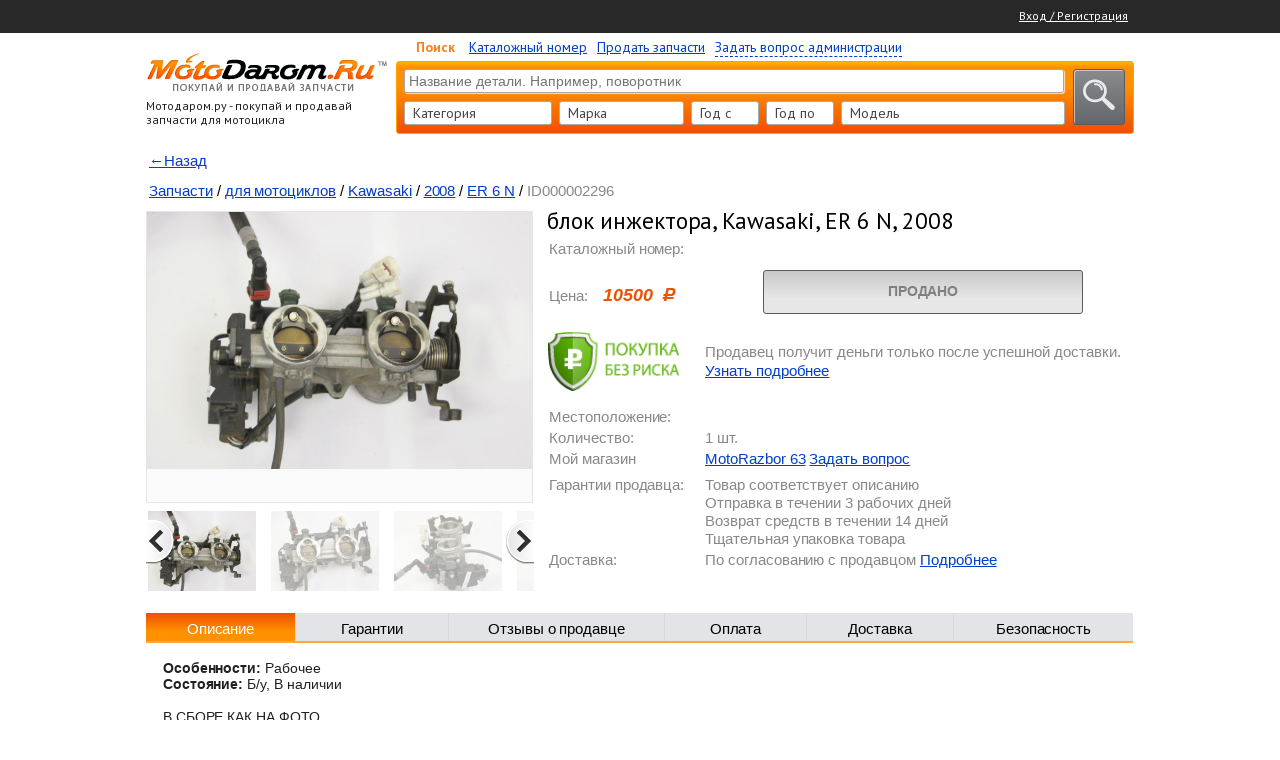

--- FILE ---
content_type: text/html; charset=utf-8
request_url: https://motodarom.ru/catalog/item/2296-blok-inzhektora
body_size: 58316
content:
<!DOCTYPE html>
<html>
<head>
    <title>блок инжектора, Kawasaki, ER 6 N, 2008 Запчасти для мотоциклов Kawasaki 2008 ER 6 N</title>
    <!--
    <link href='https://fonts.googleapis.com/css?family=PT+Sans:400,700&subset=latin,cyrillic' rel='stylesheet' type='text/css'>

    <link rel="stylesheet" type="text/css" href="/src/style.css" />
    -->

    <style type="text/css">
        .select2-container .select2-choice,.select2-results .select2-result-label{-webkit-user-select:none;-moz-user-select:none;-ms-user-select:none;-webkit-touch-callout:none}.select2-container .select2-choice,.select2-container.select2-drop-above .select2-choice{filter:progid:DXImageTransform.Microsoft.gradient(startColorstr='#ffffff', endColorstr='#eeeeee', GradientType=0)}.fancybox-nav,.select2-results{-webkit-tap-highlight-color:transparent}.col-block:after,.csfb-c-fields:after{content:" ";clear:both}.select2-container{margin:0;position:relative;zoom:1;vertical-align:middle}.select2-container,.select2-drop,.select2-search,.select2-search input{-webkit-box-sizing:border-box;-moz-box-sizing:border-box;box-sizing:border-box}.nivo-caption,.progress .bar{-webkit-box-sizing:border-box;-moz-box-sizing:border-box}.select2-container .select2-choice{display:block;padding:0 0 0 8px;overflow:hidden;position:relative;border:1px solid #aaa;white-space:nowrap;color:#444;text-decoration:none;background-clip:padding-box;user-select:none;background-color:#fff;background-image:-webkit-gradient(linear,left bottom,left top,color-stop(0,#eee),color-stop(.5,#fff));background-image:-webkit-linear-gradient(center bottom,#eee 0,#fff 50%);background-image:-moz-linear-gradient(center bottom,#eee 0,#fff 50%);background-image:linear-gradient(to top,#eee 0,#fff 50%)}.select2-container.select2-drop-above .select2-choice{border-bottom-color:#aaa;border-radius:0 0 4px 4px;background-image:-webkit-gradient(linear,left bottom,left top,color-stop(0,#eee),color-stop(.9,#fff));background-image:-webkit-linear-gradient(center bottom,#eee 0,#fff 90%);background-image:-moz-linear-gradient(center bottom,#eee 0,#fff 90%);background-image:linear-gradient(to bottom,#eee 0,#fff 90%)}.select2-container.select2-allowclear .select2-choice .select2-chosen{margin-right:42px}.select2-container .select2-choice>.select2-chosen{display:block;overflow:hidden;white-space:nowrap;text-overflow:ellipsis;float:none;width:auto}.select2-container .select2-choice abbr{display:none;width:12px;height:12px;position:absolute;right:24px;top:8px;font-size:1px;text-decoration:none;border:0;background:url(../img/select2/select2.png) right top no-repeat;cursor:pointer;outline:0}.select2-container.select2-allowclear .select2-choice abbr{display:inline-block}.select2-container .select2-choice abbr:hover{background-position:right -11px;cursor:pointer}.select2-drop-mask{border:0;margin:0;padding:0;position:fixed;left:0;top:0;min-height:100%;min-width:100%;height:auto;width:auto;opacity:0;z-index:9998;background-color:#fff;filter:alpha(opacity=0)}.select2-drop{width:100%;margin-top:-1px;position:absolute;z-index:9999;top:100%;background:#fff;color:#000;border:1px solid #aaa;border-top:0;border-radius:0 0 4px 4px;-webkit-box-shadow:0 4px 5px rgba(0,0,0,.15);box-shadow:0 4px 5px rgba(0,0,0,.15)}.select2-drop.select2-drop-above{margin-top:1px;border-top:1px solid #aaa;border-bottom:0;border-radius:4px 4px 0 0;-webkit-box-shadow:0 -4px 5px rgba(0,0,0,.15);box-shadow:0 -4px 5px rgba(0,0,0,.15)}.select2-drop-active{border:1px solid #5897fb;border-top:none;min-width:120px}.select2-drop.select2-drop-above.select2-drop-active{border-top:1px solid #5897fb}.select2-drop-auto-width{border-top:1px solid #aaa;width:auto}.select2-drop-auto-width .select2-search{padding-top:4px}.select2-container .select2-choice .select2-arrow{display:inline-block;width:18px;height:100%;position:absolute;right:0;top:0;border-radius:0 4px 4px 0;background-image:-webkit-gradient(linear,left bottom,left top,color-stop(0,#ccc),color-stop(.6,#eee));background-image:-webkit-linear-gradient(center bottom,#ccc 0,#eee 60%);background-image:-moz-linear-gradient(center bottom,#ccc 0,#eee 60%);filter:progid:DXImageTransform.Microsoft.gradient(startColorstr='#eeeeee', endColorstr='#cccccc', GradientType=0);background-image:linear-gradient(to top,#ccc 0,#eee 60%)}.select2-dropdown-open .select2-choice,.select2-dropdown-open.select2-drop-above .select2-choice,.select2-dropdown-open.select2-drop-above .select2-choices{filter:progid:DXImageTransform.Microsoft.gradient(startColorstr='#eeeeee', endColorstr='#ffffff', GradientType=0)}.select2-container .select2-choice .select2-arrow b{display:block;width:100%;height:100%;background:url(../img/select2/select2.png) 0 1px no-repeat}.select2-search{display:inline-block;width:100%;min-height:26px;margin:0;padding-left:4px;padding-right:4px;position:relative;z-index:10000;white-space:nowrap}.select2-search input{width:100%;height:auto!important;min-height:26px;padding:4px 20px 4px 5px;margin:0;outline:0;font-family:sans-serif;font-size:1em;border:1px solid #aaa;border-radius:0;-webkit-box-shadow:none;box-shadow:none;background:url(../img/select2/select2.png) 100% -22px no-repeat #fff;background:url(../img/select2/select2.png) 100% -22px no-repeat,-webkit-gradient(linear,left bottom,left top,color-stop(.85,#fff),color-stop(.99,#eee));background:url(../img/select2/select2.png) 100% -22px no-repeat,-webkit-linear-gradient(center bottom,#fff 85%,#eee 99%);background:url(../img/select2/select2.png) 100% -22px no-repeat,-moz-linear-gradient(center bottom,#fff 85%,#eee 99%);background:url(../img/select2/select2.png) 100% -22px no-repeat,linear-gradient(to bottom,#fff 85%,#eee 99%)}.select2-drop.select2-drop-above .select2-search input{margin-top:4px}.select2-search input.select2-active{background:url(../img/select2/select2-spinner.gif) 100% no-repeat #fff;background:url(../img/select2/select2-spinner.gif) 100% no-repeat,-webkit-gradient(linear,left bottom,left top,color-stop(.85,#fff),color-stop(.99,#eee));background:url(../img/select2/select2-spinner.gif) 100% no-repeat,-webkit-linear-gradient(center bottom,#fff 85%,#eee 99%);background:url(../img/select2/select2-spinner.gif) 100% no-repeat,-moz-linear-gradient(center bottom,#fff 85%,#eee 99%);background:url(../img/select2/select2-spinner.gif) 100% no-repeat,linear-gradient(to bottom,#fff 85%,#eee 99%)}.select2-container-active .select2-choice,.select2-container-active .select2-choices{border:1px solid #5897fb;outline:0;-webkit-box-shadow:0 0 5px rgba(0,0,0,.3);box-shadow:0 0 5px rgba(0,0,0,.3)}.select2-dropdown-open .select2-choice{border-bottom-color:transparent;-webkit-box-shadow:0 1px 0 #fff inset;box-shadow:0 1px 0 #fff inset;border-bottom-left-radius:0;border-bottom-right-radius:0;background-color:#eee;background-image:-webkit-gradient(linear,left bottom,left top,color-stop(0,#fff),color-stop(.5,#eee));background-image:-webkit-linear-gradient(center bottom,#fff 0,#eee 50%);background-image:-moz-linear-gradient(center bottom,#fff 0,#eee 50%);background-image:linear-gradient(to top,#fff 0,#eee 50%)}.select2-dropdown-open.select2-drop-above .select2-choice,.select2-dropdown-open.select2-drop-above .select2-choices{border:1px solid #5897fb;border-top-color:transparent;background-image:-webkit-gradient(linear,left top,left bottom,color-stop(0,#fff),color-stop(.5,#eee));background-image:-webkit-linear-gradient(center top,#fff 0,#eee 50%);background-image:-moz-linear-gradient(center top,#fff 0,#eee 50%);background-image:linear-gradient(to bottom,#fff 0,#eee 50%)}.select2-dropdown-open .select2-choice .select2-arrow{background:0 0;border-left:none;filter:none}.select2-dropdown-open .select2-choice .select2-arrow b{background-position:-18px 1px}.select2-hidden-accessible{border:0;clip:rect(0 0 0 0);height:1px;margin:-1px;overflow:hidden;padding:0;position:absolute;width:1px}.select2-results{max-height:200px;padding:0 0 0 4px;margin:4px 4px 4px 0;position:relative;overflow-x:hidden;overflow-y:auto}.select2-results ul.select2-result-sub{margin:0;padding-left:0}.select2-results ul.select2-result-sub>li .select2-result-label{padding-left:20px}.select2-results ul.select2-result-sub ul.select2-result-sub>li .select2-result-label{padding-left:40px}.select2-results ul.select2-result-sub ul.select2-result-sub ul.select2-result-sub>li .select2-result-label{padding-left:60px}.select2-results ul.select2-result-sub ul.select2-result-sub ul.select2-result-sub ul.select2-result-sub>li .select2-result-label{padding-left:80px}.select2-results ul.select2-result-sub ul.select2-result-sub ul.select2-result-sub ul.select2-result-sub ul.select2-result-sub>li .select2-result-label{padding-left:100px}.select2-results ul.select2-result-sub ul.select2-result-sub ul.select2-result-sub ul.select2-result-sub ul.select2-result-sub ul.select2-result-sub>li .select2-result-label{padding-left:110px}.select2-results ul.select2-result-sub ul.select2-result-sub ul.select2-result-sub ul.select2-result-sub ul.select2-result-sub ul.select2-result-sub ul.select2-result-sub>li .select2-result-label{padding-left:120px}.select2-results li{list-style:none;display:list-item;background-image:none}.select2-results li.select2-result-with-children>.select2-result-label{font-weight:700}.select2-results .select2-result-label{padding:3px 7px 4px;margin:0;cursor:pointer;min-height:1em;user-select:none}.select2-results .select2-highlighted{background:#3875d7;color:#fff}.select2-results li em{background:#feffde;font-style:normal}.select2-results .select2-highlighted em{background:0 0}.select2-results .select2-highlighted ul{background:#fff;color:#000}.select2-results .select2-no-results,.select2-results .select2-searching,.select2-results .select2-selection-limit{background:#f4f4f4;display:list-item;padding-left:5px}.select2-results .select2-disabled.select2-highlighted{color:#666;background:#f4f4f4;display:list-item;cursor:default}.select2-results .select2-disabled{background:#f4f4f4;display:list-item;cursor:default}.select2-results .select2-selected{display:none}.select2-more-results.select2-active{background:url(../img/select2/select2-spinner.gif) 100% no-repeat #f4f4f4}.select2-more-results{background:#f4f4f4;display:list-item}.select2-container.select2-container-disabled .select2-choice{background-color:#f4f4f4;background-image:none;border:1px solid #ddd;cursor:default}.select2-container.select2-container-disabled .select2-choice .select2-arrow{background-color:#f4f4f4;background-image:none;border-left:0}.select2-container.select2-container-disabled .select2-choice abbr{display:none}.select2-container-multi .select2-choices{height:auto!important;height:1%;margin:0;padding:0;position:relative;border:1px solid #aaa;cursor:text;overflow:hidden;background-color:#fff;background-image:-webkit-gradient(linear,0 0,0 100%,color-stop(1%,#eee),color-stop(15%,#fff));background-image:-webkit-linear-gradient(top,#eee 1%,#fff 15%);background-image:-moz-linear-gradient(top,#eee 1%,#fff 15%);background-image:linear-gradient(to bottom,#eee 1%,#fff 15%);min-height:26px}.select2-locked{padding:3px 5px!important}.select2-container-multi.select2-container-active .select2-choices{border:1px solid #5897fb;outline:0;-webkit-box-shadow:0 0 5px rgba(0,0,0,.3);box-shadow:0 0 5px rgba(0,0,0,.3)}.select2-container-multi .select2-choices li{float:left;list-style:none}html[dir=rtl] .select2-container-multi .select2-choices li{float:right}.select2-container-multi .select2-choices .select2-search-field{margin:0;padding:0;white-space:nowrap}.select2-container-multi .select2-choices .select2-search-field input{padding:5px;margin:1px 0;font-family:sans-serif;font-size:100%;color:#666;outline:0;border:0;-webkit-box-shadow:none;box-shadow:none;background:0 0!important}.select2-container-multi .select2-choices .select2-search-field input.select2-active{background:url(../img/select2/select2-spinner.gif) 100% no-repeat #fff!important}.select2-default{color:#999!important}.select2-container-multi .select2-choices .select2-search-choice{padding:3px 5px 3px 18px;margin:3px 0 3px 5px;position:relative;line-height:13px;color:#333;cursor:default;border:1px solid #aaa;border-radius:3px;-webkit-box-shadow:0 0 2px #fff inset,0 1px 0 rgba(0,0,0,.05);box-shadow:0 0 2px #fff inset,0 1px 0 rgba(0,0,0,.05);background-clip:padding-box;-webkit-touch-callout:none;-webkit-user-select:none;-moz-user-select:none;-ms-user-select:none;user-select:none;background-color:#e4e4e4;filter:progid:DXImageTransform.Microsoft.gradient(startColorstr='#eeeeee', endColorstr='#f4f4f4', GradientType=0);background-image:-webkit-gradient(linear,0 0,0 100%,color-stop(20%,#f4f4f4),color-stop(50%,#f0f0f0),color-stop(52%,#e8e8e8),color-stop(100%,#eee));background-image:-webkit-linear-gradient(top,#f4f4f4 20%,#f0f0f0 50%,#e8e8e8 52%,#eee 100%);background-image:-moz-linear-gradient(top,#f4f4f4 20%,#f0f0f0 50%,#e8e8e8 52%,#eee 100%);background-image:linear-gradient(to top,#f4f4f4 20%,#f0f0f0 50%,#e8e8e8 52%,#eee 100%)}html[dir=rtl] .select2-container-multi .select2-choices .select2-search-choice{margin-left:0;margin-right:5px}.select2-container-multi .select2-choices .select2-search-choice .select2-chosen{cursor:default}.select2-container-multi .select2-choices .select2-search-choice-focus{background:#d4d4d4}.select2-search-choice-close{display:block;width:12px;height:13px;position:absolute;right:3px;top:4px;font-size:1px;outline:0;background:url(../img/select2/select2.png) right top no-repeat}html[dir=rtl] .select2-search-choice-close{right:auto;left:3px}.select2-container-multi .select2-search-choice-close{left:3px}.select2-container-multi .select2-choices .select2-search-choice .select2-search-choice-close:hover,.select2-container-multi .select2-choices .select2-search-choice-focus .select2-search-choice-close{background-position:right -11px}.select2-container-multi.select2-container-disabled .select2-choices{background-color:#f4f4f4;background-image:none;border:1px solid #ddd;cursor:default}.select2-container-multi.select2-container-disabled .select2-choices .select2-search-choice{padding:3px 5px;border:1px solid #ddd;background-image:none;background-color:#f4f4f4}.select2-container-multi.select2-container-disabled .select2-choices .select2-search-choice .select2-search-choice-close{display:none;background:0 0}.select2-result-selectable .select2-match,.select2-result-unselectable .select2-match{text-decoration:underline}.select2-offscreen,.select2-offscreen:focus{clip:rect(0 0 0 0)!important;width:1px!important;height:1px!important;border:0!important;margin:0!important;padding:0!important;overflow:hidden!important;position:absolute!important;outline:0!important;left:0!important;top:0!important}.select2-display-none{display:none}.select2-measure-scrollbar{position:absolute;top:-10000px;left:-10000px;width:100px;height:100px;overflow:scroll}.fancybox-inner,.nivo-box,.nivo-caption,.nivoSlider{overflow:hidden}@media only screen and (-webkit-min-device-pixel-ratio:1.5),only screen and (min-resolution:2dppx){.select2-container .select2-choice .select2-arrow b,.select2-container .select2-choice abbr,.select2-search input,.select2-search-choice-close{background-image:url(../img/select2/select2x2.png)!important;background-repeat:no-repeat!important;background-size:60px 40px!important}.select2-search input{background-position:100% -21px!important}}.nivoSlider{position:relative;width:100%;height:auto}.nivoSlider img{position:absolute;top:0;left:0;max-width:none}.nivo-main-image{display:block!important;position:relative!important;width:100%!important}.nivoSlider a.nivo-imageLink{position:absolute;top:0;left:0;width:100%;height:100%;border:0;padding:0;margin:0;z-index:6;display:none;background:#fff;filter:alpha(opacity=0);opacity:0}.nivo-box,.nivo-slice{z-index:5;position:absolute}.nivo-box,.nivo-box img,.nivo-slice{display:block}.nivo-slice{height:100%;top:0}.nivo-caption{position:absolute;left:10px;top:10px;color:#000;width:40%;z-index:8;padding:5px 10px;display:none;box-sizing:border-box}.nivo-caption p{padding:5px;margin:0}.nivo-caption a{display:inline!important}.nivo-html-caption{display:none}.nivo-directionNav a{position:absolute;top:45%;z-index:9;cursor:pointer}.nivo-prevNav{left:0}.nivo-nextNav{right:0}.nivo-controlNav{text-align:center;padding:15px 0}.nivo-controlNav a{cursor:pointer}.nivo-controlNav a.active{font-weight:700}.theme-default .nivoSlider{position:relative;background:url(../img/slider/loading.gif) 50% 50% no-repeat #fff;margin-bottom:7px}.theme-default .nivoSlider img{position:absolute;top:0;left:0;height:230px!important;width:738px;display:none}.theme-default .nivoSlider a{border:0;display:block}.theme-default .nivo-controlNav{text-align:center;padding:20px 0;position:absolute;z-index:999;bottom:0;left:45%}.theme-default .nivo-controlNav a{display:inline-block;width:22px;height:22px;background:url(../img/slider/bullets.png) no-repeat;text-indent:-9999px;border:0;margin:0 2px}.theme-default .nivo-controlNav a.active{background-position:0 -22px}.theme-default .nivo-directionNav a{display:block;width:30px;height:30px;background:url(../img/slider/arrows.png) no-repeat;text-indent:-9999px;border:0;opacity:0;-webkit-transition:all .2s ease-in-out;-moz-transition:all .2s ease-in-out;-o-transition:all .2s ease-in-out;transition:all .2s ease-in-out}#fancybox-buttons a:hover,.theme-default:hover .nivo-directionNav a{opacity:1}.theme-default a.nivo-nextNav{background-position:-30px 0;right:15px}.theme-default a.nivo-prevNav{left:15px}.theme-default .nivo-caption{font-family:Helvetica,Arial,sans-serif}.theme-default .nivo-caption a{color:#fff;border-bottom:1px dotted #fff}.theme-default .nivo-caption a:hover{color:#fff}.theme-default .nivo-controlNav.nivo-thumbs-enabled{width:100%}.theme-default .nivo-controlNav.nivo-thumbs-enabled a{width:auto;height:auto;background:0 0;margin-bottom:5px}.theme-default .nivo-controlNav.nivo-thumbs-enabled img{display:block;width:120px;height:auto}/*! fancyBox v2.1.5 fancyapps.com | fancyapps.com/fancybox/#license */.fancybox-image,.fancybox-inner,.fancybox-nav,.fancybox-nav span,.fancybox-outer,.fancybox-skin,.fancybox-tmp,.fancybox-wrap,.fancybox-wrap iframe,.fancybox-wrap object{padding:0;margin:0;border:0;outline:0;vertical-align:top}.fancybox-wrap{position:absolute;top:0;left:0;z-index:8020}.fancybox-inner,.fancybox-outer,.fancybox-skin{position:relative}.fancybox-skin{background:#f9f9f9;color:#444;text-shadow:none;-webkit-border-radius:4px;-moz-border-radius:4px;border-radius:4px}.fancybox-opened{z-index:8030}.fancybox-opened .fancybox-skin{-webkit-box-shadow:0 10px 25px rgba(0,0,0,.5);-moz-box-shadow:0 10px 25px rgba(0,0,0,.5);box-shadow:0 10px 25px rgba(0,0,0,.5)}.fancybox-type-iframe .fancybox-inner{-webkit-overflow-scrolling:touch}.fancybox-error{color:#444;font:14px/20px "Helvetica Neue",Helvetica,Arial,sans-serif;margin:0;padding:15px;white-space:nowrap}.fancybox-iframe,.fancybox-image{display:block;width:100%;height:100%}.fancybox-image{max-width:100%;max-height:100%}#fancybox-loading,.fancybox-close,.fancybox-next span,.fancybox-prev span{background-image:url(/img/fancybox/fancybox_sprite.png)}#fancybox-loading{position:fixed;top:50%;left:50%;margin-top:-22px;margin-left:-22px;background-position:0 -108px;opacity:.8;cursor:pointer;z-index:8060}.fancybox-close,.fancybox-nav,.fancybox-nav span{cursor:pointer;z-index:8040;position:absolute}#fancybox-loading div{width:44px;height:44px;background:url(/img/fancybox/fancybox_loading.gif) center center no-repeat}.fancybox-close{top:-18px;right:-18px;width:36px;height:36px}.fancybox-nav{top:0;width:40%;height:100%;text-decoration:none;background:url(/img/fancybox/blank.gif)}.fancybox-prev{left:0}.fancybox-next{right:0}.fancybox-nav span{top:50%;width:36px;height:34px;margin-top:-18px;visibility:hidden}.fancybox-prev span{left:10px;background-position:0 -36px}.fancybox-next span{right:10px;background-position:0 -72px}.fancybox-nav:hover span{visibility:visible}.fancybox-tmp{position:absolute;top:-99999px;left:-99999px;visibility:hidden;max-width:99999px;max-height:99999px;overflow:visible!important}.fancybox-lock,.fancybox-lock body{overflow:hidden!important}.fancybox-lock{width:auto}.fancybox-lock-test{overflow-y:hidden!important}.fancybox-overlay{position:absolute;top:0;left:0;overflow:hidden;display:none;z-index:8010;background:url(/img/fancybox/fancybox_overlay.png)}.fancybox-overlay-fixed{position:fixed;bottom:0;right:0}.fancybox-lock .fancybox-overlay{overflow:auto;overflow-y:scroll}.fancybox-title{visibility:hidden;font:400 13px/20px "Helvetica Neue",Helvetica,Arial,sans-serif;position:relative;text-shadow:none;z-index:8050}.fancybox-opened .fancybox-title{visibility:visible}.fancybox-title-float-wrap{position:absolute;bottom:0;right:50%;margin-bottom:-35px;z-index:8050;text-align:center}.fancybox-title-float-wrap .child{display:inline-block;margin-right:-100%;padding:2px 20px;background:0 0;background:rgba(0,0,0,.8);-webkit-border-radius:15px;-moz-border-radius:15px;border-radius:15px;text-shadow:0 1px 2px #222;color:#FFF;font-weight:700;line-height:24px;white-space:nowrap}.fancybox-title-outside-wrap{position:relative;margin-top:10px;color:#fff}.fancybox-title-inside-wrap{padding-top:10px}.fancybox-title-over-wrap{position:absolute;bottom:0;left:0;color:#fff;padding:10px;background:#000;background:rgba(0,0,0,.8)}@media only screen and (-webkit-min-device-pixel-ratio:1.5),only screen and (min--moz-device-pixel-ratio:1.5),only screen and (min-device-pixel-ratio:1.5){#fancybox-loading,.fancybox-close,.fancybox-next span,.fancybox-prev span{background-image:url(/img/fancybox/fancybox_sprite@2x.png);background-size:44px 152px}#fancybox-loading div{background-image:url(/img/fancybox/fancybox_loading@2x.gif);background-size:24px 24px}}#fancybox-buttons{position:fixed;left:0;width:100%;z-index:8050}#fancybox-buttons.top{top:10px}#fancybox-buttons.bottom{bottom:10px}#fancybox-buttons ul{display:block;width:166px;height:30px;margin:0 auto;padding:0;list-style:none;border:1px solid #111;border-radius:3px;-webkit-box-shadow:inset 0 0 0 1px rgba(255,255,255,.05);-moz-box-shadow:inset 0 0 0 1px rgba(255,255,255,.05);box-shadow:inset 0 0 0 1px rgba(255,255,255,.05);background:#323232;background:-moz-linear-gradient(top,#444 0,#343434 50%,#292929 50%,#333 100%);background:-webkit-gradient(linear,left top,left bottom,color-stop(0,#444),color-stop(50%,#343434),color-stop(50%,#292929),color-stop(100%,#333));background:-webkit-linear-gradient(top,#444 0,#343434 50%,#292929 50%,#333 100%);background:-o-linear-gradient(top,#444 0,#343434 50%,#292929 50%,#333 100%);background:-ms-linear-gradient(top,#444 0,#343434 50%,#292929 50%,#333 100%);background:linear-gradient(top,#444 0,#343434 50%,#292929 50%,#333 100%);filter:progid:DXImageTransform.Microsoft.gradient( startColorstr='#444444', endColorstr='#222222', GradientType=0 )}#fancybox-buttons ul li{float:left;margin:0;padding:0}#fancybox-buttons a{display:block;width:30px;height:30px;text-indent:-9999px;background-color:transparent;background-image:url(/img/fancybox/fancybox_buttons.png);background-repeat:no-repeat;outline:0;opacity:.8}#fancybox-buttons a.btnPrev{background-position:5px 0}#fancybox-buttons a.btnNext{background-position:-33px 0;border-right:1px solid #3e3e3e}#fancybox-buttons a.btnPlay{background-position:0 -30px}#fancybox-buttons a.btnPlayOn{background-position:-30px -30px}#fancybox-buttons a.btnToggle{background-position:3px -60px;border-left:1px solid #111;border-right:1px solid #3e3e3e;width:35px}#fancybox-buttons a.btnToggleOn{background-position:-27px -60px}#fancybox-buttons a.btnClose{border-left:1px solid #111;width:35px;background-position:-56px 0}#fancybox-buttons a.btnDisabled{opacity:.4;cursor:default}*{padding:0;margin:0}a img,img{border:0}a{color:#003ecc;text-decoration:underline}a.pseudo,a:hover{text-decoration:none}a.pseudo{border-bottom:1px dashed;line-height:1em}p{margin:5px 0;color:#212121}h1,h2,h3,h4,h5,h6{font-family:'PT Sans';color:#000;font-weight:400}.error,.success{font-weight:700;display:none}.mblock{border:1px solid;padding:5px}.error{color:#d22}.error.mblock{border-color:#700;background:#fee8e8}.success{color:#070}.form-error-text,.form-error-title{color:#ee5203!important}.success.mblock{border-color:#070;background:#e8fee8}.form-error-text{display:block;margin-top:-1px!important;font-size:12px!important}.form-error-input{border-color:#ef5203!important;background-color:#ffe9e2!important}.hidden{display:none}.clearfix{clear:both;font-size:0;overflow:hidden}#left-section div.popup-block-wrap,#right-section div.popup-breadcrumb-wrap{overflow-y:scroll;min-height:70px;height:100px;margin-left:-5px;margin-top:10px}input[type=password],input[type=text],select{height:24px;font-size:14px;border:1px solid #aaa;outline:0;background-color:#fff;border-radius:3px}.button-stylish,input[type=password]:focus,input[type=text]:focus,select:focus{border:1px solid #5c5b5b}input[type=password],input[type=text]{padding:0 4px;height:22px}.input-helper{font-size:12px;color:#6A6A6A}body,html{height:100%;margin:0;padding:0}body{position:relative;margin:0 auto;height:auto!important;height:100%;width:100%;background-color:#fff;min-height:100%;font-weight:400;font-family:'PT Sans',Arial;font-size:14px}.col-block:after{display:table}.col,.col.alpha{float:left}.col.omega{float:right}.col.x20{width:20%}.col.x30{width:30%}.col.x80{width:76.3%}.col.x70{width:66.3%}.col.x_70{width:70%}.col.x1{width:66.6%}.col.x2{width:50%}.col.x3{width:33.3%}.col.x4{width:25%}.col.x5{width:22.2%}.col.x1_fix{width:226px;margin-left:887px;margin-top:150px;position:absolute}.col_wrap{margin-right:15%}.col_wrap_r{margin-left:15%}.f-left{float:left}.f-right{float:right}.r-align,.text-right{text-align:right!important}.l-align,.text-left{text-align:left!important}.c-align,.text-center{text-align:center!important}.error-text{color:#c11513}.no-margin-top{margin-top:0!important}.no-margin-left{margin-left:0!important}.no-margin-bottom{margin-bottom:0!important}.no-margin-right{margin-right:0!important}.is_hide{display:none}.is_show{display:block}.red-link{color:red!important}.black-link{color:#000!important}.uppercase{text-transform:uppercase!important}.lowercase{text-transform:lowercase!important}.bold{font-weight:700!important}.normal{font-weight:400!important}.cursor-default{cursor:default!important}.cursor-pointer{cursor:pointer!important}.fw-bold{font-weight:700!important}.fw-normal{font-weight:400!important}.button-stylish{outline:0;box-shadow:1px 1px 0 0 rgba(255,255,255,.55) inset;border-radius:3px;cursor:pointer;background:#898b8e;background:-moz-linear-gradient(top,#898b8e 0,#64676b 100%);background:-webkit-gradient(linear,left top,left bottom,color-stop(0,#898b8e),color-stop(100%,#64676b));background:-webkit-linear-gradient(top,#898b8e 0,#64676b 100%);background:-o-linear-gradient(top,#898b8e 0,#64676b 100%);background:-ms-linear-gradient(top,#898b8e 0,#64676b 100%);background:linear-gradient(to bottom,#898b8e 0,#64676b 100%);filter:progid:DXImageTransform.Microsoft.gradient( startColorstr='#898b8e', endColorstr='#64676b', GradientType=0 )}#title-top-name{position:absolute;color:#fff;width:200px;margin:0 auto 0 50%;left:-298px;top:8px;text-align:center;font-size:14px}#preloaderbg{position:fixed;left:0;top:0;width:100%;height:100%;background:#fff;z-index:999}#preloader{top:50%;left:50%;position:fixed;width:46px;height:42px;background:url(../img/preloader.gif);z-index:9999}#preloader span{position:absolute;top:-25px}#blackbody,.blackbody{position:fixed;background:#000;opacity:.5;width:100%;height:100%;z-index:10500;left:0;top:0;display:none}.loader-upload{display:none;position:absolute;top:-1px;left:-1px;width:28px;height:28px;background:url(../img/loader-upload.gif) center center no-repeat #fff;background-size:inherit;opacity:.7}.select2-container{display:block;float:left}.select2-container .select2-choice{height:22px;line-height:23px;background:#fff;border-radius:3px}.select2-container .select2-choice .select2-arrow b{margin-top:-2px}.form-input-name{margin-top:-1px}.form-input-other{margin-top:0}.s-item-id-1{width:148px;margin-right:7px}.s-item-id-2{width:125px;margin-right:7px}.s-item-id-3,.s-item-id-33{width:68px;margin-right:7px}.s-item-id-4{width:224px;margin-right:13px}.s-item-id-5{width:80px;margin-right:13px}.select2-container .select2-choice .select2-arrow{border-left:0;background:#fff}.select2-dropdown-open .select2-choice{background:#fff}.select2-container .select2-choice>.select2-chosen{margin-right:12px}#general-content,#header-menu .header-menu-wrap,#wrapper{width:988px;max-width:988px;margin:0 auto}.select2-results .select2-result-label{line-height:100%}#ajax_loader{position:fixed;top:10px;right:10px;background:#fff}.ajax-loader-catalog{position:absolute!important;right:3px!important;top:3px!important;background:0 0!important}#general-content,#header-menu,#header-menu .header-menu-wrap,#wrapper{position:relative;min-width:988px}#header-menu{width:100%;background:#282828;height:23px;padding:5px 0;font-size:12px;color:#fff}#header-menu .header-menu-wrap{padding-top:3px}#header-menu .header-menu-wrap a{color:#fff}#wrapper{height:auto!important;height:100%;padding-bottom:200px}#general-content{height:auto!important;height:100%;padding-bottom:20px}.zoomWindow{position:absolute!important;z-index:99999!important;border:4px solid #ff5400!important}#zoom-container{position:absolute}.zoom-container-client{position:absolute;left:400px;top:101px}#left-menu-info{padding:0 10px;font-size:13px;color:#fff;margin-bottom:15px}#left-section{position:relative;width:240px;margin-right:10px;height:100%;margin-top:20px;float:left}#left-section div.left-title{font-size:12px;margin-bottom:17px;position:relative;height:76px}#left-section div.left-menu ul li a,#left-section div.left-menu ul li span{height:19px;filter:progid:DXImageTransform.Microsoft.gradient( startColorstr='#f3f3f1', endColorstr='#d5d5d4', GradientType=0 );float:left}#left-section div.left-title p{line-height:14px}#left-section div.left-menu{position:relative;margin-bottom:10px;box-shadow:0 1px 0 0 rgba(0,0,0,.2);border-radius:0 0 3px 3px}#left-section div.left-menu ul{position:relative;list-style-type:none;padding-bottom:9px;background-color:#bab9b9;width:240px;border-radius:4px 4px 0 0}#left-section div.left-menu ul.two-level-left-menu{background-color:transparent;border-radius:0;padding:0;margin:0}#left-section div.left-menu ul li{position:relative;clear:both;display:block}#left-section div.left-menu ul li img{position:absolute;left:5px;top:4px}#left-section div.left-menu ul li a{border:none;padding:7px 10px 7px 40px;width:153px;display:block;border-top:1px solid #bab9b9;border-left:1px solid #bab9b9;color:#403f3f;font-size:14px;text-decoration:underline;background:#f3f3f1;background:-moz-linear-gradient(top,#f3f3f1 0,#d5d5d4 100%);background:-webkit-gradient(linear,left top,left bottom,color-stop(0,#f3f3f1),color-stop(100%,#d5d5d4));background:-webkit-linear-gradient(top,#f3f3f1 0,#d5d5d4 100%);background:-o-linear-gradient(top,#f3f3f1 0,#d5d5d4 100%);background:-ms-linear-gradient(top,#f3f3f1 0,#d5d5d4 100%);background:linear-gradient(to bottom,#f3f3f1 0,#d5d5d4 100%)}#left-section div.left-menu ul li a:hover{text-decoration:none}#left-section div.left-menu ul.first-level-left-menu li:first-child a{border-radius:4px 0 0}#left-section div.left-menu ul li:last-child a{border-bottom:1px solid #bab9b9}#left-section div.left-menu ul li span{border:none;padding:7px 10px;width:14px;border-top:1px solid #bab9b9;border-left:1px solid #bab9b9;border-right:1px solid #bab9b9;background:#f3f3f1;background:-moz-linear-gradient(top,#f3f3f1 0,#d5d5d4 100%);background:-webkit-gradient(linear,left top,left bottom,color-stop(0,#f3f3f1),color-stop(100%,#d5d5d4));background:-webkit-linear-gradient(top,#f3f3f1 0,#d5d5d4 100%);background:-o-linear-gradient(top,#f3f3f1 0,#d5d5d4 100%);background:-ms-linear-gradient(top,#f3f3f1 0,#d5d5d4 100%);background:linear-gradient(to bottom,#f3f3f1 0,#d5d5d4 100%)}#left-section div.left-menu ul li span input{margin-top:2px}#left-section div.left-menu ul.first-level-left-menu li:first-child span{border-radius:0 4px 0 0}#left-section div.left-menu ul li:last-child span{border-bottom:1px solid #bab9b9}#left-section input.button-stylish{width:100%;color:#fff;padding:11px 0;font-size:13px;font-weight:700;margin:0 auto}#left-section div.left-adv-block-1,#left-section div.left-adv-block-2{margin-bottom:10px;position:relative}#left-section div.left-adv-block-1{margin-top:15px}#left-section div.left-search{position:relative;margin-bottom:20px}#left-section div.left-search-block{position:relative;margin:16px 0}input.button-stylish{width:236px;color:#fff;padding:10px 0;font-size:13px;font-weight:700;margin:0 auto;outline:0;box-shadow:1px 1px 0 0 rgba(255,255,255,.55) inset;border:1px solid #5c5b5b}#left-section div.shop-block-info{position:relative;border:1px solid #d8d8d8;padding:4px;margin-bottom:15px}#left-section div.shop-block-info p.shop-adress{margin:0}#left-section div.shop-block-info p.shop-register{color:#a0a0a0;margin:0}#left-section div.shop-block-info div.shop-block-rating,#left-section div.shop-block-info div.shop-block-rating-wrap{position:relative;margin-top:10px}#left-section div.shop-block-info div.shop-block-rating p.shop-rating-stars{position:relative;width:80px;float:left}#left-section div.shop-block-info div.shop-block-rating p.shop-rating-count-stars{position:relative;font-weight:700;float:left;width:30px}#left-section div.shop-block-info div.shop-block-rating p.shop-rating-description{position:relative;float:left;width:115px}.shop-block-list .stitem0{margin-bottom:40px}.shop-block-list .stitem0>.mainlink{padding:4px}.shop-block-list .stitem0>.mainlink a{font-size:18px;color:#000;font-weight:700;line-height:1.1em;text-decoration:none;border-bottom:#000 1px solid}.shop-block-list .stitem1>.mainlink a,.shop-block-list .stitem2>.mainlink a,.shop-block-list .stitem3>.mainlink a{color:#727272;line-height:1.1em;font-size:14px;text-decoration:none}.shop-block-list .stitem1>.mainlink{padding:4px 4px 4px 8px}.shop-block-list .stitem1>.mainlink a{font-weight:700;border-bottom:#727272 1px solid}.shop-block-list .stitem1>.mainlink a.control-link{text-decoration:none;border-bottom:none}.treeitem1children{display:none}.treeitem1children.active{display:block}.shop-block-list .stitem2>.mainlink{padding:4px 4px 4px 36px}.shop-block-list .stitem3>.mainlink{padding:4px 4px 4px 44px}.shop-block-list .mainlink a:hover{border-bottom:none}.shop-block-list .mainlink.active{background:#65686d}.shop-block-list .mainlink.active a{color:#fff;border-bottom:none}#left-section div.popup-block{background:#fff;border:1px solid #A8A8A8;z-index:999;width:220px;padding:10px;display:none;position:absolute}#left-section div.popup-block a.close-popup{position:absolute;right:10px;top:2px;text-decoration:none;color:#000;z-index:1001}#left-section div.popup-block-wrap{position:relative;width:228px;z-index:999;max-height:256px}#left-section div.popup-block-wrap li a{display:block;padding:3px 3px 3px 6px;color:#000}#left-section div.popup-block-wrap li:hover a{background-color:#3875d7;color:#fff}#right-section div.popup-breadcrumb{background:#fff;border:1px solid #A8A8A8;z-index:999;width:220px;padding:10px;display:none;position:absolute;top:25px}#right-section div.popup-breadcrumb a.close-popup{position:absolute;right:10px;top:2px;text-decoration:none;color:#000;z-index:1001}#right-section div.popup-breadcrumb-wrap{position:relative;width:228px;z-index:999;max-height:356px}#right-section div.popup-breadcrumb-wrap li a{display:block;padding:3px 3px 3px 6px;color:#000}#right-section div.popup-breadcrumb-wrap li:hover a{background-color:#3875d7;color:#fff}#right-section{position:relative;width:738px;height:100%;float:left}#right-section div.header-login-block{position:absolute;right:9px;top:5px;font-size:14px}#right-section div.header-search{position:relative;margin-bottom:12px}#right-section div.header-search-top{position:relative;margin-left:20px}#right-section div.header-search-top p{font-size:14px;font-weight:700;color:#f58220}#right-section div.header-search-top p a{font-size:14px;font-weight:400;margin-right:10px}#right-section div.header-search-top p span{margin-right:10px}#right-section div.header-search-block{position:relative;width:736px;height:71px;border:1px solid #ffa400;border-radius:3px;background:#ffb400;background:-moz-linear-gradient(top,#ffb400 0,#ff9000 8%,#ff9000 35%,#ee5003 100%);background:-webkit-gradient(linear,left top,left bottom,color-stop(0,#ffb400),color-stop(8%,#ff9000),color-stop(35%,#ff9000),color-stop(100%,#ee5003));background:-webkit-linear-gradient(top,#ffb400 0,#ff9000 8%,#ff9000 35%,#ee5003 100%);background:-o-linear-gradient(top,#ffb400 0,#ff9000 8%,#ff9000 35%,#ee5003 100%);background:-ms-linear-gradient(top,#ffb400 0,#ff9000 8%,#ff9000 35%,#ee5003 100%);background:linear-gradient(to bottom,#ffb400 0,#ff9000 8%,#ff9000 35%,#ee5003 100%);filter:progid:DXImageTransform.Microsoft.gradient( startColorstr='#ffb400', endColorstr='#ee5003', GradientType=0 )}#header-search-form{position:relative;padding:8px 7px;width:738px}#header-search-form input.long-input{position:relative;width:650px;font-size:14px;margin-bottom:8px;padding:0 4px;border:1px solid #aaa;outline:0;box-shadow:1px 1px 1px rgba(255,221,181,1)}#header-search-form input.long-input:focus{border:1px solid #5c5b5b}#header-search-form select{height:22px;font-size:13px;border:1px solid #5c5b5b;outline:0;box-shadow:1px 1px 1px rgba(255,221,181,1);background-color:#fff}#header-search-form #select-1{position:relative;width:166px}#header-search-form #select-2{position:relative;width:200px}#header-search-form #select-3{position:relative;width:70px}#header-search-form #select-4{position:relative;width:208px}#header-search-form .form-image-submit{position:absolute;top:7px;right:24px;padding:9px 9px 10px}#right-section div.slider-content{position:relative;margin-bottom:10px;width:738px;height:230px;overflow:hidden;border-radius:4px}#right-section div.slider-content h1{font-size:23px}#right-section div.slider-content ul{list-style-type:disc!important;margin-left:20px}#right-section div.catalog-categories{position:relative;margin-bottom:10px;background-color:#d8d8d8;padding:6px 10px;font-size:14px}#right-section div.catalog-categories div.catalog-categories-row{position:relative;width:170px;margin-right:12px;margin-bottom:8px;float:left}#right-section div.catalog-categories div.catalog-category{margin-bottom:8px}.catalog-header{position:relative;margin-bottom:10px;background-color:#d8d8d8;padding:8px 10px;font-size:14px}.catalog-header span.vertical-hr-image{position:relative;top:6px;left:12px}.catalog-header span.vertical-hr-image img{margin-top:-7px}.catalog-header span.catalog-header-checkbox{position:relative;margin-left:30px;padding-top:3px}.catalog-header span.catalog-header-checkbox label{position:relative;padding-right:5px}.catalog-header span.catalog-header-checkbox input{position:relative;top:3px;margin-right:10px}.catalog-header span.catalog-header-change{position:absolute;right:15px;top:11px}.catalog-header ul li{position:relative;float:left;list-style-type:none;margin-right:25px}.news div.main-news{position:relative}.news div.main-news div.main-news-block{position:relative;width:191px;margin-right:10px;margin-bottom:15px;font-size:14px;float:left;overflow:hidden}.news div.main-news div.main-news-block img{max-width:176px;max-height:132px}.news div.main-news div.main-news-block p.news-block-date{position:relative;color:#403f3f;font-size:14px;margin:0}.news div.main-news div.main-news-block:nth-child(5n){margin-right:0}.news__title{margin-top:20px;margin-bottom:20px;font-size:40px}.news div.main-news div.main-blog-block{position:relative;width:100%;margin-bottom:15px;font-size:14px}.news div.main-news div.main-blog-block p.news-block-date{position:relative;color:#403f3f;font-size:14px;margin:0}#right-section div.list-catalog{margin-bottom:15px}#right-section div.list-catalog a{display:block;margin-bottom:5px}#right-section div.list-catalog .catalog-info{padding-top:10px}#right-section div.list-catalog .catalog-info .catalog-info-text{margin-bottom:6px}#right-section div.main-catalog{position:relative}#right-section div.main-catalog div.main-catalog-block{position:relative;width:174px;margin-right:10px;margin-bottom:10px;font-size:14px;float:left;overflow:hidden;height:214px;padding:1px}#right-section div.main-catalog div.main-catalog-block:hover{padding:0;border:1px solid #c3c2c2;border-radius:2px}#right-section h2.catalog-warning-block{position:relative;width:174px;margin-right:10px;margin-bottom:20px;font-size:21px;overflow:hidden;height:214px;padding:1px 1px 10px}#right-section h2.catalog-warning-block:hover{padding:1px 1px 10px;border:0;border-radius:0}#right-section div.main-catalog div.main-catalog-block a.item-ico-edit{position:absolute;right:3px;top:105px;background-color:#fff;padding:2px 2px 0}#right-section div.main-catalog div.main-catalog-block:hover a.item-ico-edit{right:2px;top:104px}#right-section div.main-catalog div.main-catalog-block a img.item-img-catalog{max-width:176px;max-height:132px;width:100%}#right-section div.main-catalog div.main-catalog-block p{line-height:120%;margin:0;font-size:13px;padding:0 3px}#right-section div.main-catalog div.main-catalog-block p.block-price-p{position:absolute;bottom:13px;font-size:18px;font-weight:700;font-style:italic;color:#ee5203}#right-section div.main-catalog div.main-catalog-block:hover p.block-price-p{bottom:12px}#right-section div.main-catalog div.main-catalog-block p.block-deliver-p{position:relative;font-size:9px;width:80px;line-height:8px;margin-top:-25px;margin-left:65px;text-align:right}#right-section div.main-catalog div.main-catalog-block p.block-deliver-p img{position:absolute;top:2px;left:85px}#right-section div.main-catalog div.main-catalog-block p.block-discount-p{position:absolute;top:-5px;left:0}#right-section div.main-catalog div.main-catalog-block p.block-discount-p span{position:relative;font-size:18px;font-weight:700;color:#fff;left:-3px;top:-72px;display:block;-moz-transform:rotate(-45deg);-webkit-transform:rotate(-45deg);-o-transform:rotate(-45deg);writing-mode:rl-tb}#right-section div.main-catalog div.main-catalog-block .catalog-item-name{width:170px;margin:0 0 1em;overflow:hidden}#right-section div.main-catalog div.main-catalog-block .catalog-item-name p{margin:0;height:3.6em;text-overflow:-o-ellipsis-lastline}#right-section div.product-view{position:relative;width:738px}#right-section div.product-left-side{position:relative;width:385px;margin-right:20px;float:left;margin-top:15px;overflow:hidden}#right-section div.product-left-side div.product-image-wrap img{max-width:338px;margin-top:5px;margin-bottom:5px}#right-section div.product-right-side{position:relative;width:333px;float:left;margin-top:15px}#right-section div.product-right-side h1{font-size:20px}#right-section div.product-right-side table.product-view-option{position:relative;margin:10px 0;font-size:14px}#right-section div.product-right-side table.product-view-option tr td:first-child{color:#888;width:150px}#right-section div.product-right-side div.product-view-price{position:relative;margin:15px 0 25px}#right-section div.product-left-side div.product-view-price input{padding:5px 20px;color:#fff;width:218px}#right-section div.product-left-side div.product-view-price span{padding:5px 20px;font-weight:700;background:#ff8f26;border-radius:5px 0 0 5px;margin-right:-5px;width:82px;float:left;text-align:center;display:block}#buy-wrap-form,#question-wrap-form{background-color:#e3e3e3;box-shadow:0 0 30px 0 rgba(0,0,0,.75);padding:20px;width:367px;z-index:9999999;border-radius:2px}#buy-form-success,#buy-wrap-form,#question-form-success,#registration-seller-submit-not-active{display:none}#right-section div.product-right-side div.product-view-seller{position:relative;margin:25px 0}#right-section div.comment-level-2{margin-left:70px}#question-wrap-form{position:fixed;display:none;top:10%}#buy-button,#buy-info-link,#buy-wrap-form,#buy-wrap-form span.input-helper,#close-popup,#question-wrap-form span.input-helper,.info-popup{position:absolute}#question-wrap-form p{font-size:14px;margin:10px 0 -1px}#question-wrap-form input{width:357px;margin-top:-2px}#question-wrap-form textarea{width:365px;height:100px;border-radius:2px;margin-top:-2px}#question-wrap-form .form-header{font-size:20px;font-weight:700}#question-wrap-form input#question-submit{margin-top:34px;width:160px;padding:6px 10px;font-size:13px;font-weight:700}#question-form-success p{margin:0;font-size:20px;font-weight:700}#buy-wrap-form{top:20%}#buy-wrap-form p{font-size:14px;margin:5px 0 -1px}#buy-wrap-form input{width:357px;margin-top:-2px}#buy-wrap-form textarea{width:365px;height:50px;border-radius:2px;margin-top:-2px}#buy-wrap-form .form-header{font-size:20px;font-weight:700}#buy-wrap-form input#buy-submit{margin-top:34px;width:160px;padding:6px 10px;font-size:13px;font-weight:700}#close-popup{right:21px;top:16px}#buy-form-success p{margin:0;font-size:20px;font-weight:700}.block-message,.block-message-filter,.open-dialog-wrap{margin-bottom:20px}#add-to-cart-button,#buy-button,#buy-button-pb{padding:0}.orange-button{cursor:pointer;padding:6px 54px;border:1px solid #5c5b5b;color:#fff;text-decoration:none;border-radius:3px;font-weight:700;font-size:14px;background:#ee5003;background:-moz-linear-gradient(top,#ee5003 0,#ff9000 65%,#ff9000 100%);background:-webkit-gradient(linear,left top,left bottom,color-stop(0,#ee5003),color-stop(65%,#ff9000),color-stop(100%,#ff9000));background:-webkit-linear-gradient(top,#ee5003 0,#ff9000 65%,#ff9000 100%);background:-o-linear-gradient(top,#ee5003 0,#ff9000 65%,#ff9000 100%);background:-ms-linear-gradient(top,#ee5003 0,#ff9000 65%,#ff9000 100%);background:linear-gradient(to bottom,#ee5003 0,#ff9000 65%,#ff9000 100%);filter:progid:DXImageTransform.Microsoft.gradient( startColorstr='#ee5003', endColorstr='#ff9000', GradientType=0 )}.ob-small{font-size:12px;padding:4px 54px}.orange-button.disabled{cursor:default;color:gray;background:#C8C8C8;background:-moz-linear-gradient(top,#C8C8C8 0,#E7E7E7 65%,#E7E7E7 100%);background:-webkit-gradient(linear,left top,left bottom,color-stop(0,#C8C8C8),color-stop(65%,#E7E7E7),color-stop(100%,#E7E7E7));background:-webkit-linear-gradient(top,#C8C8C8 0,#E7E7E7 65%,#E7E7E7 100%);background:-o-linear-gradient(top,#C8C8C8 0,#E7E7E7 65%,#E7E7E7 100%);background:-ms-linear-gradient(top,#C8C8C8 0,#E7E7E7 65%,#E7E7E7 100%);background:linear-gradient(to bottom,#C8C8C8 0,#E7E7E7 65%,#E7E7E7 100%);filter:progid:DXImageTransform.Microsoft.gradient( startColorstr='#C8C8C8', endColorstr='#E7E7E7', GradientType=0 )}#buy-button{right:8px;top:-5px}#buy-info-link{right:34px;top:28px;font-size:12px}.info-popup{padding:20px;background:#fff;cursor:pointer}.open-dialog-one-message__elipse{border-radius:50%;height:3px;left:0;position:absolute;top:5px;width:3px;animation-name:bounceInDown;-webkit-animation-name:bounceInDown;animation-duration:.5s;-webkit-animation-duration:.5s;animation-iteration-count:infinite;-webkit-animation-iteration-count:infinite;animation-direction:alternate;-webkit-animation-direction:alternate}.block-message,.block-message-dialogs,.block-message-filter,.left-block-message,.open-dialog,.open-dialog-message,.open-dialog-user,.open-dialog-wrap,.open-dialog-wrap-messaged{position:relative}.csfb-h-newitem .btn-link.active.anim,.motodarom_blockG{-webkit-animation-iteration-count:infinite;-moz-animation-iteration-count:infinite}.circle0{animation-timing-function:ease;-webkit-animation-timing-function:ease}@-webkit-keyframes bounceInDown{0%{background:#ee5003}100%{opacity:0}}@keyframes bounceInDown{0%{background:#ee5003}100%{opacity:0}}.order_change_comment{text-align:center;display:block;font-size:16px;color:silver}.block-message{width:968px;height:100%;border:1px solid #eee;padding:10px}.left-block-message{width:400px;float:left;height:100%;padding:5px}.block-message-filter a{font-size:16px;line-height:26px;margin-right:15px}.block-message-dialogs-wrap{position:relative;max-height:550px;overflow-y:scroll}.open-dialog{background-color:#fff;padding:5px}.open-dialog-one-dialog.active,.open-dialog-one-dialog:hover,.open-dialog-wrap-messaged:hover{background:#edf1f5}.open-dialog .orange-button{padding:9px 54px}.open-dialog-wrap{height:445px;overflow-y:scroll}.open-dialog-wrap-messaged{width:95%;padding:1% 3% 2% 2%}.open-dialog-user{font-size:14px;font-weight:700;color:#2B587A;margin-bottom:3px}.open-dialog-wrap-messaged>h3{text-align:center;color:silver;font-weight:700}.open-dialog-time{position:absolute;right:10px;top:5px;font-size:13px;color:silver}.open-dialog-one-dialog{position:relative;cursor:pointer;padding:5px 0;border-bottom:1px solid #e4e8ed}.open-dialog-one-status{z-index:9;position:absolute;left:0;top:5px;color:#fff;font-size:12px;padding:1px 5px}.open-dialog-one-message{z-index:9}.open-dialog-one-price{color:#ee5203;font-size:18px;font-weight:700;font-style:italic}.open-dialog-header{position:relative;margin-top:-5px;padding-bottom:5px;margin-left:15px}.open-dialog-header-status{position:absolute;top:20px;right:1px}.send_msg_dialog textarea{width:95%;padding:2%}.open-dialog-send-button{margin-top:5px}.open-dialog-send-button span:nth-child(1){width:200px;float:left}.open-dialog-send-button span:nth-child(2){width:300px;float:left}.user-online{background-color:#15C201;color:#fff;padding:0 3px}.user-offline{display:inline-block;background-color:#AAA;color:#fff;padding:0 3px;font-size:12px}#count-message{padding:1px 0;border-radius:10%;font-size:11px;font-weight:700;margin-left:5px;height:16px;width:16px;text-align:center;background-color:#DA0000;display:none}#beep{display:none}.right-block-message{position:relative;width:548px;float:left;height:100%;padding:5px;background-color:#eee}.widget-left-news{position:relative;padding:6px;border:1px solid #A7A5A6;border-radius:3px;margin-top:4px}.widget-title a{position:relative;display:block;text-decoration:none;text-align:center;background-color:#363636;color:#fff;text-transform:uppercase;margin:-6px -6px 11px;padding:9px;font-size:14px;font-weight:700;border-radius:2px 2px 0 0}.widget-left-news .news_block{position:relative;margin-bottom:10px}.widget-left-news .news_block .date{color:#666A6D;margin-left:7px;display:block;margin-bottom:2px}.widget-left-news .news_block .news-image-link{float:left;width:55px}.widget-left-news .news_block .news-image{width:46px;outline:#A7A5A6 solid 1px;border:1px solid #fff}.widget-left-news .news_block .news-title{float:left;width:170px;font-size:14px;line-height:18px;font-weight:700;margin-top:-3px}#tabs-product1{margin-top:15px}#tabs-product1 ul{border:0;border-bottom:1px solid #65686c;height:28px}#tabs-product1 ul li{list-style:none;float:left;position:relative;top:0;border-bottom-width:0;padding:0;white-space:nowrap;outline:0;border-top:1px solid #5C5A5B;border-left:1px solid #5C5A5B;background-color:#E3E4E8;border-right:0}#tabs-product1 ul li:last-child{border-right:1px solid #5C5A5B}#tabs-product1 ul li a{font-size:15px;font-weight:700;color:#000;text-decoration:none;padding:10px 8px 6px;background:#d9d9d9;position:relative;display:block;float:left;line-height:12px}#tabs-product1 ul li.ui-tabs-active a{color:#fff;background:#ee5003;background:-moz-linear-gradient(top,#ee5003 0,#ff9000 65%,#ff9000 100%);background:-webkit-gradient(linear,left top,left bottom,color-stop(0,#ee5003),color-stop(65%,#ff9000),color-stop(100%,#ff9000));background:-webkit-linear-gradient(top,#ee5003 0,#ff9000 65%,#ff9000 100%);background:-o-linear-gradient(top,#ee5003 0,#ff9000 65%,#ff9000 100%);background:-ms-linear-gradient(top,#ee5003 0,#ff9000 65%,#ff9000 100%);background:linear-gradient(to bottom,#ee5003 0,#ff9000 65%,#ff9000 100%);filter:progid:DXImageTransform.Microsoft.gradient( startColorstr='#ee5003', endColorstr='#ff9000', GradientType=0 )}#tabs-product1 .tab-view-photo{float:left;width:106px;margin-right:11px;margin-top:5px}#tabs-product1 .tab-view-photo img{border:1px solid #000}#tabs-product1 .tab-view-info{float:left;max-width:370px}#tabs-product1 .tab-view-info span{color:#969696}#tabs-product1 .tab-view-link{float:right;width:220px}.product-view-tabs{margin-bottom:20px}.tab-view-review{position:relative}.tab-view-review-header{width:100%;display:block;padding:10px;margin-left:-10px;margin-top:1px;font-size:16px;text-transform:uppercase;text-align:center;background-color:#EEE;font-weight:700}.tab-view-review-item{position:relative;padding:10px;margin-top:10px;margin-left:-10px}.tab-view-review-item-left{float:left;width:130px;text-align:center;font-size:13px}.tab-view-review-item-right{float:left;width:564px}.pikachoose{width:388px;overflow:hidden}.pika-thumbs{padding:0 16px;height:83px}.pika-thumbs li{width:108px;height:82px;overflow:hidden;float:left;list-style-type:none;padding:3px 3px 3px 2px;margin:0 5px 0 0;cursor:pointer}.pika-thumbs li .clip{position:relative;height:100%;text-align:center;vertical-align:middle;overflow:hidden}.file-item,.table_item_right_info tr td:last-child{vertical-align:top}.pika-stage,.pika-textnav{width:385px}.pika-stage{position:relative;background:#fafafa;border:1px solid #e5e5e5;text-align:center;height:290px!important;margin-bottom:5px;overflow:hidden}.pika-stage img{max-height:100%;max-width:100%;-webkit-transition-property:background;-webkit-transition-duration:.5s;-webkit-transition-timing-function:ease}.pika-stage .caption{position:absolute;background:#000;background:rgba(0,0,0,.75);border:1px solid #141414;font-size:11px;color:#fafafa;padding:10px;text-align:right;bottom:50px;right:10px;display:none!important}.pika-stage .caption p{padding:0;margin:0;line-height:14px}.pika-imgnav{opacity:0}.pika-imgnav a{position:absolute;text-indent:-5000px;display:block;z-index:3}.pika-imgnav a.previous{background:url(/img/pikachoose/prev.png) left 45% no-repeat;height:100%;width:50px;top:10px;left:0;cursor:pointer}.pika-imgnav a.next{background:url(/img/pikachoose/next.png) right 45% no-repeat;height:100%;width:50px;top:10px;right:-1px;cursor:pointer}.pika-imgnav a.pause,.pika-imgnav a.play{height:100px;width:44px;top:0;left:50%;display:none;cursor:pointer}.pika-imgnav a.play{background:url(/img/pikachoose/play.png) 0 50% no-repeat}.pika-imgnav a.pause{background:url(/img/pikachoose/pause.png) 0 50% no-repeat}.pika-imgnav2{position:absolute;top:310px}.pika-imgnav2 a.next,.pika-imgnav2 a.previous{top:10px;width:28px;height:44px;cursor:pointer}.pika-imgnav2 a{position:absolute;text-indent:-5000px;display:block;z-index:3}.pika-imgnav2 a.previous{background:url(/img/pikachoose/prev.png) left 45% no-repeat;left:0}.pika-imgnav2 a.next{background:url(/img/pikachoose/next.png) right 45% no-repeat;right:-1px;left:360px}.pika-textnav{overflow:hidden;margin:10px 0 0;bottom:10px;position:absolute;display:none}.pika-textnav a{font-size:12px;text-decoration:none;color:#333;padding:4px}.pika-textnav a.previous{float:left;width:auto;display:block}.pika-textnav a.next{float:right;width:auto;display:block}.pika-tooltip{font-size:12px;position:absolute;color:#fff;padding:3px;background-color:rgba(0,0,0,.7);border:3px solid #000}.pika-counter,.pika-loader{font-size:11px;color:#fff;position:absolute}.pika-counter{bottom:45px;left:15px;background:rgba(0,0,0,.7);padding:3px;-moz-border-radius:5px;border-radius:5px}.pika-loader{background:url(/img/pikachoose/loading.gif) 3px 3px no-repeat #000;background-color:rgba(0,0,0,.9);width:60px;padding:5px 3px;text-align:right;top:15px;right:15px}.jcarousel-skin-pika .jcarousel-container-horizontal{overflow:hidden}.jcarousel-skin-pika .jcarousel-clip-horizontal{height:90px;width:341px}.jcarousel-skin-pika .jcarousel-item-horizontal{margin-right:10px}.album,.list{margin:20px}.error-area{margin-bottom:0;min-height:30px}.album .error-area{position:absolute;margin:0;left:-100px;width:130px;top:25px;text-align:left;font-size:12px}.file-item.active .file-item-link{outline:#00afea solid 2px}.file-item .close{position:absolute;right:0;margin:-4px -1px 0 0}.upload-area{margin:10px 0;padding-bottom:10px;border:1px solid #aaa;min-height:100px;background:#eee}.file-item{position:relative;display:inline-block;margin:10px 0 0 10px}.file-item-img,.file-item-link{display:block;height:160px;width:160px}.dragover-file{background-color:rgba(0,42,128,.1)}.dragover-plain{background-color:rgba(255,0,0,.1)}.list-item-delete,.list-item-drag,.list-item-lang,.list-item-lang label{display:inline-block}.progress{position:absolute;top:35px;left:-90px;height:20px;width:100px;margin-bottom:20px;overflow:hidden;background-color:#f7f7f7;background-image:-moz-linear-gradient(top,#f5f5f5,#f9f9f9);background-image:-webkit-gradient(linear,0 0,0 100%,from(#f5f5f5),to(#f9f9f9));background-image:-webkit-linear-gradient(top,#f5f5f5,#f9f9f9);background-image:-o-linear-gradient(top,#f5f5f5,#f9f9f9);background-image:linear-gradient(to bottom,#f5f5f5,#f9f9f9);background-repeat:repeat-x;-webkit-border-radius:4px;-moz-border-radius:4px;border-radius:4px;filter:progid:DXImageTransform.Microsoft.gradient(startColorstr='#fff5f5f5', endColorstr='#fff9f9f9', GradientType=0);-webkit-box-shadow:inset 0 1px 2px rgba(0,0,0,.1);-moz-box-shadow:inset 0 1px 2px rgba(0,0,0,.1);box-shadow:inset 0 1px 2px rgba(0,0,0,.1)}.progress .bar{float:left;width:0;height:100%;font-size:12px;color:#fff;text-align:center;text-shadow:0 -1px 0 rgba(0,0,0,.25);background-color:#0e90d2;background-image:-moz-linear-gradient(top,#149bdf,#0480be);background-image:-webkit-gradient(linear,0 0,0 100%,from(#149bdf),to(#0480be));background-image:-webkit-linear-gradient(top,#149bdf,#0480be);background-image:-o-linear-gradient(top,#149bdf,#0480be);background-image:linear-gradient(to bottom,#149bdf,#0480be);background-repeat:repeat-x;filter:progid:DXImageTransform.Microsoft.gradient(startColorstr='#ff149bdf', endColorstr='#ff0480be', GradientType=0);-webkit-box-shadow:inset 0 -1px 0 rgba(0,0,0,.15);-moz-box-shadow:inset 0 -1px 0 rgba(0,0,0,.15);box-shadow:inset 0 -1px 0 rgba(0,0,0,.15);box-sizing:border-box;-webkit-transition:width .6s ease;-moz-transition:width .6s ease;-o-transition:width .6s ease;transition:width .6s ease}.alert{line-height:1.6}.already-file-upload{-webkit-transition:border-radius .5s ease;-moz-transition:border-radius .5s ease;-o-transition:border-radius .5s ease;transition:border-radius .5s ease}.shop-add-cover{position:absolute;top:190px;left:10px;overflow:hidden;background:url(../img/upload_img.png) no-repeat;font-size:30px;line-height:3;text-align:center;padding:9px;width:169px;height:15px}.shop-add-cover input[type=file]{position:absolute;top:0;right:0;font-size:200px;opacity:0;filter:alpha(opacity=0);cursor:pointer}.list-item{padding-bottom:1px}.list-item-drag{color:#aaa;cursor:pointer;font-size:30px;padding-bottom:4px}.list-item-lang label{width:220px}.list-item-delete{width:20px}.ui-sortable-placeholder{background-color:#888!important;visibility:visible!important;opacity:.2}div.pagination{position:relative;margin:25px 0;text-align:center}div.pagination a,div.pagination span,div.pagination strong{font-size:14px;display:inline-block;margin-bottom:6px}div.pagination a+a{font-size:14px;margin-left:12px}div.pagination span,div.pagination strong{font-size:14px;margin:0 12px 6px}div.pagination .p-space{display:none}div.pagination>a.active{font-weight:700;color:#000;cursor:default;text-decoration:none}div.pagination button{background:0 0;border:none;outline:0!important;cursor:pointer;color:#003ecc}div.pagination .no-decoration{text-decoration:none}div.pagination .disabled{color:#9B9B9B;cursor:default}#footer{position:absolute;bottom:0;margin:0 auto;width:100%;height:200px;background-color:#d8d8d8;font-size:14px}#footer div.footer-wrapper{width:988px;margin:0 auto;position:relative;padding-top:20px}#footer div.footer-block-1{width:250px;position:relative;float:left}#footer div.footer-block-2{width:228px;position:relative;float:left}#footer div.footer-block-3{width:280px;position:relative;float:left}#footer div.footer-block-4{width:230px;position:relative;float:left}#motodaromG{position:absolute;width:31px;top:0;z-index:99}.motodarom_blockG{background-color:#FFF;border:1px solid #EB8100;float:left;height:22px;margin-left:1px;width:6px;opacity:.1;-moz-animation-name:bounceG;-moz-animation-duration:1.1s;-moz-animation-direction:linear;-moz-transform:scale(.7);-webkit-animation-name:bounceG;-webkit-animation-duration:1.1s;-webkit-animation-direction:linear;-webkit-transform:scale(.7);-ms-animation-name:bounceG;-ms-animation-duration:1.1s;-ms-animation-iteration-count:infinite;-ms-animation-direction:linear;-ms-transform:scale(.7);-o-animation-name:bounceG;-o-animation-duration:1.1s;-o-animation-iteration-count:infinite;-o-animation-direction:linear;-o-transform:scale(.7);animation-name:bounceG;animation-duration:1.1s;animation-iteration-count:infinite;animation-direction:linear;transform:scale(.7)}#blockG_1{-moz-animation-delay:.33s;-webkit-animation-delay:.33s;-ms-animation-delay:.33s;-o-animation-delay:.33s;animation-delay:.33s}#blockG_2{-moz-animation-delay:.44000000000000006s;-webkit-animation-delay:.44000000000000006s;-ms-animation-delay:.44000000000000006s;-o-animation-delay:.44000000000000006s;animation-delay:.44000000000000006s}#blockG_3{-moz-animation-delay:.55s;-webkit-animation-delay:.55s;-ms-animation-delay:.55s;-o-animation-delay:.55s;animation-delay:.55s}@-moz-keyframes bounceG{0%{-moz-transform:scale(1.2);opacity:1}100%{-moz-transform:scale(.7);opacity:.1}}@-webkit-keyframes bounceG{0%{-webkit-transform:scale(1.2);opacity:1}100%{-webkit-transform:scale(.7);opacity:.1}}@-ms-keyframes bounceG{0%{-ms-transform:scale(1.2);opacity:1}100%{-ms-transform:scale(.7);opacity:.1}}@-o-keyframes bounceG{0%{-o-transform:scale(1.2);opacity:1}100%{-o-transform:scale(.7);opacity:.1}}@keyframes bounceG{0%{transform:scale(1.2);opacity:1}100%{transform:scale(.7);opacity:.1}}.client-shop .cs-header{margin-bottom:50px}.client-shop .csh-title{font-size:18px;text-transform:uppercase;font-weight:700;margin-bottom:50px}.client-shop .csh-controls h2{text-transform:uppercase;margin-bottom:20px}.client-shop .csh-controls p{margin:0 auto 0 62px;text-align:left}.client-shop .cs-body{margin-bottom:50px}.client-shop .cs-form{background:#e6fcf4;border:1px solid #969796;position:relative;z-index:990}.client-shop .csf-header{position:relative;background:#424242;color:#cdcdcd;font-size:11px;height:27px;line-height:27px}.client-shop .csf-header .catalog-header-block{font-size:14px;position:relative;height:27px}.client-shop .csf-header .chf-controls{float:left;padding:0 2px;margin:0 3px 0 0}.client-shop .csf-header .chf-controls .edit-button-link{margin:3px 5px 0;height:24px}.client-shop .csf-header .chf-controls .edit-button-link span{cursor:pointer}.client-shop .csf-header .chf-text{float:left;width:885px;overflow:hidden;height:27px}.client-shop .csf-header span>b{font-weight:400;color:#fff;margin-right:10px}.client-shop .csf-header .chf-text-name{float:left;margin-right:25px}.client-shop .csf-header .chf-text-location{float:left;margin-right:35px}.client-shop .csf-header .chf-text-note{float:left;margin-right:25px}.client-shop .csf-header .chf-form .input-block,.section-block-catalog{margin-right:7px;float:left}.client-shop .csf-header .chf-text-cost{float:left}.client-shop .csf-header .chf-text-controls{position:absolute;top:5px;left:923px;width:60px;height:20px}.client-shop .csf-header .chf-text-controls .file-button-area{top:-6px}.client-shop .csf-header .chf-text-controls .settings-button-link{top:-6px;right:-4px;height:23px;padding-top:5px}.client-shop .csf-header .chf-form{float:left}.client-shop .csf-header a{color:#cdcdcd}.client-shop .csf-header-report{position:absolute;right:17px;top:0}.csf-title{min-height:53px;line-height:53px}.csf-body{margin:0 5px 8px;background-color:#fff;box-shadow:3px 3px 4px rgba(0,0,0,.4);border:1px solid #626262;position:relative;z-index:991}.csf-body .zoom-container-client{position:absolute;left:396px;top:129px}.csf-body-header{background:#e9e7e7;min-height:30px;position:relative}.csfb-h-numbering{font-size:18px;font-weight:700;color:#a0a0a0;position:absolute;top:3px;left:6px}.csfb-h-newitem{position:absolute;top:8px;left:117px}.csfb-h-newitem .btn-link{color:#000!important;opacity:.5;cursor:not-allowed}.csfb-h-newitem .btn-link img{opacity:.5}.csfb-h-newitem .btn-link.active{border:2px solid transparent;opacity:1;cursor:pointer!important}.csfb-h-newitem .btn-link.active.anim{-webkit-animation-name:blinker;-webkit-animation-duration:1s;-webkit-animation-timing-function:linear;-moz-animation-name:blinker;-moz-animation-duration:1s;-moz-animation-timing-function:linear;animation-name:blinker;animation-duration:1s;animation-timing-function:linear;animation-iteration-count:infinite}.csfb-h-navigation{position:absolute;top:7px;left:285px}.csfb-h-navigation .btn-link{color:#000!important;cursor:pointer!important;text-decoration:underline}.csfb-h-navigation .btn-link.prev{margin-right:23px}.csfb-h-status{position:absolute;top:4px;left:578px}.csfb-h-status .is-select{background:0 0;border:none;box-shadow:none;outline:0;letter-spacing:-.4px;cursor:pointer}.csfb-h-status .is-select.__success{color:#09a909}.csfb-h-status .is-select.__warning{color:#e10203}.csfb-h-status .is-select.__disabled{color:#676767}.csfb-h-status .is-select option{color:#000}.csfb-h-info{position:absolute;top:7px;left:788px}.csfb-h-controls{position:absolute;top:7px;left:893px;width:79px;height:20px}.file-button-area{position:absolute;top:-7px;left:-7px;height:23px;width:0;padding:3px 13px 0;overflow:hidden;background:url(/img/ico/ico-photo-gray.png) 50% 50% no-repeat;font-size:30px;line-height:1;text-align:center;border:2px solid transparent;-webkit-transition:border-radius .5s ease;-moz-transition:border-radius .5s ease;-o-transition:border-radius .5s ease;transition:border-radius .5s ease}.file-button-area.light{background:url(/img/ico/ico-photo-lgray.png) 50% 50% no-repeat}.file-button-area-false{opacity:.2}.file-button-area input[type=file]{position:absolute;top:0;right:0;font-size:200px;opacity:0;filter:alpha(opacity=0);cursor:pointer}.watch-button-link{position:absolute;top:0;left:26px;text-align:center;opacity:.5}.watch-button-link.active{opacity:1}.watch-button-link a{cursor:not-allowed}.watch-button-link.active a{cursor:pointer}.settings-button-link{position:absolute;top:-7px;right:-2px;text-align:center;height:23px;width:30px;padding-top:7px}.settings-button-link:hover{background:#dcd9d9}.settings-button-link.dark:hover{background:#868686}.settings-button-menu{display:none;position:absolute;top:100%;right:0;z-index:1000;list-style:none}.settings-button-menu li{padding:10px;background:#dcd9d9;border-top:#c9c6c6 1px solid;white-space:nowrap;max-width:250px;min-width:150px;font-size:14px;cursor:pointer;color:#000}.settings-button-link.dark .settings-button-menu li{background:#868686;color:#fff}.block-input-livesearch li span,.section-block-text a,.top-helper-text{color:#000}.settings-button-menu li:hover{background:#D0CCCC}.settings-button-link.dark .settings-button-menu li:hover{background:#ADADAD}.csfb-c-fields{padding:20px 8px 0}.csfb-c-fields:after{display:table}.csfb-c-fields .col-first{float:left;width:199px;padding-right:6px}.csfb-c-fields .col-second{float:left;width:531px;min-height:70px;padding:0 6px;border-right:#a1a1a1 2px solid;border-left:#a1a1a1 2px solid}.csfb-c-fields .col-second .col-second-content{margin-bottom:-20px}.csfb-c-fields .col-third{float:left;width:199px;padding-left:6px}.section-block-catalog{position:relative;margin-bottom:20px}.section-block-catalog.right{float:right}.top-helper-text{position:absolute;top:-14px;left:2px;font-size:11px}.input-search-entries{position:absolute;padding:7px 0;background:#fff;font-size:14px;border:1px solid #7A7A7A;z-index:99;border-top:0;line-height:1em}.input-search-entries-one{padding:0 5px 5px;white-space:nowrap}.input-search-entries ul{list-style-type:none}.block-input-livesearch{position:relative}.block-input-livesearch li{padding:2px 5px;line-height:100%;cursor:pointer;white-space:nowrap}.block-input-livesearch li:hover{background:#E9E6E6}.block-input-livesearch li p{color:#000;margin:0}.section-block-text{float:left}.catalog-section-left{position:relative;width:385px;margin-top:9px;margin-bottom:5px;float:left}.section-big-image{position:relative;width:385px;height:290px;margin-bottom:10px}.section-big-image img{width:100%}.section-small-wrap{position:relative;width:100%;height:403px;overflow-x:scroll;overflow-y:hidden;margin-top:-300px}.section-small-image{position:relative;width:680px;margin-top:300px}.section-small-image ul{width:100%;background:#fff;position:relative}.section-small-image li{float:left;position:relative;list-style-type:none;width:118px}.section-small-image li span{position:absolute;top:62px;right:3px;cursor:pointer}.section-small-image li img{margin-right:10px}.angular-dnd-draggable-helper{z-index:1500}.catalog-section-right{position:relative;width:566px;margin-left:10px;margin-top:9px;margin-bottom:5px;float:left;border:1px solid #8a8888}.option-block{padding:10px;height:275px;overflow-y:scroll;margin-bottom:20px}.option-block-item{margin-right:30px;margin-bottom:10px;float:left}.option-block-item .obi-one{position:relative;padding-right:25px}.option-block-item .option-lock{display:none;position:absolute;top:0;right:0;width:15px;height:15px;cursor:pointer;background:url(/img/ico/lock.png) center center no-repeat;background-size:contain;opacity:.5}.option-block-item .obi-one:hover .option-lock,.option-block-item .option-lock.active{display:block}.option-block-item .option-lock.active{opacity:1}.option-block-item p{color:#1221e7;font-size:18px}.option-check-block{background:#ffe3e3;margin:0 10px 20px;padding:10px}.option-check-block-item p{color:#000;font-size:12px}.option-check-block-item p.list_preset_inline span:last-child .list-comma{display:none}.option-descr-block{width:535px;height:40px;padding:5px;margin-left:10px;margin-bottom:5px}div.catalog-section-bottom-image,div.catalog-section-bottom-image ul{width:100%;background:#fff;position:relative}div.catalog-section-bottom-wrap{position:relative;height:104px;overflow-x:scroll;overflow-y:hidden;margin:44px 5px 10px;z-index:990}div.catalog-section-bottom-image li{float:left;position:relative;list-style-type:none;width:118px}div.catalog-section-bottom-image li span{position:absolute;cursor:pointer;top:54px;right:12px;padding:2px 2px 0 1px;background-color:#fff;border:1px solid #000;z-index:11001}div.catalog-section-bottom-image li img{margin-right:10px}div.catalog-section-bottom-image li span img{margin:0}.cg-tabs{width:100%;margin-bottom:20px}.cg-tabs ul{border-bottom:#bebebe 1px solid;font-size:0}.cg-tabs ul li{display:inline-block;font-size:15px;font-weight:700;cursor:pointer;padding:10px 15px}.cg-tabs ul li.is-checked{-webkit-box-shadow:0 3px 0 rgba(244,103,2,1);-moz-box-shadow:0 3px 0 rgba(244,103,2,1);box-shadow:0 3px 0 rgba(244,103,2,1)}.cs-catalog-goods div.main-catalog:after{content:'';display:block;clear:both}.cs-catalog-goods div.main-catalog div.main-catalog-block{position:relative;width:174px;margin-right:10px;margin-bottom:10px;font-size:14px;float:left;overflow:hidden;height:233px;padding:1px}.cs-catalog-goods div.main-catalog div.main-catalog-block:hover{padding:0;border:1px solid #c3c2c2;border-radius:2px}.cs-catalog-goods h2.catalog-warning-block{position:relative;width:174px;margin-right:10px;margin-bottom:20px;font-size:21px;overflow:hidden;height:214px;padding:1px 1px 10px}.cs-catalog-goods h2.catalog-warning-block:hover{padding:1px 1px 10px;border:0;border-radius:0}.cs-catalog-goods div.main-catalog div.main-catalog-block a.item-ico-edit{position:absolute;right:3px;top:105px;background-color:#fff;padding:2px 2px 0}.cs-catalog-goods div.main-catalog div.main-catalog-block:hover a.item-ico-edit{right:2px;top:104px}.cs-catalog-goods div.main-catalog div.main-catalog-block a.item-img-catalog-link{display:block}.cs-catalog-goods div.main-catalog div.main-catalog-block a img.item-img-catalog{max-width:176px;max-height:132px;width:100%;vertical-align:top}.cs-catalog-goods div.main-catalog div.main-catalog-block p{line-height:120%;margin:0;font-size:13px;padding:0 3px}.cs-catalog-goods div.main-catalog div.main-catalog-block p.block-price-p{position:absolute;bottom:13px;font-size:18px;font-weight:700;font-style:italic;color:#ee5203}.cs-catalog-goods div.main-catalog div.main-catalog-block:hover p.block-price-p{bottom:12px}.cs-catalog-goods div.main-catalog div.main-catalog-block p.block-deliver-p{position:relative;font-size:9px;width:80px;line-height:8px;margin-top:-25px;margin-left:65px;text-align:right}.cs-catalog-goods div.main-catalog div.main-catalog-block p.block-deliver-p img{position:absolute;top:2px;left:85px}.cs-catalog-goods div.main-catalog div.main-catalog-block p.block-discount-p{position:absolute;top:-5px;left:0}.cs-catalog-goods div.main-catalog div.main-catalog-block p.block-discount-p span{position:relative;font-size:18px;font-weight:700;color:#fff;left:-3px;top:-72px;display:block;-moz-transform:rotate(-45deg);-webkit-transform:rotate(-45deg);-o-transform:rotate(-45deg);writing-mode:rl-tb}.cs-catalog-goods div.main-catalog div.main-catalog-block .catalog-item-name{width:170px;margin:0 0 1em;overflow:hidden}.cs-catalog-goods div.main-catalog div.main-catalog-block .catalog-item-name p{margin:0;height:3.6em;text-overflow:-o-ellipsis-lastline}.cs-catalog-goods div.main-catalog div.main-catalog-block .catalog-item-status{width:100%;margin-bottom:5px}.cs-catalog-goods div.main-catalog div.main-catalog-block .catalog-item-status.__success{background:#09a909}.cs-catalog-goods div.main-catalog div.main-catalog-block .catalog-item-status.__warning{background:#e10203}.cs-catalog-goods div.main-catalog div.main-catalog-block .catalog-item-status.__disabled{background:#676767}.cs-catalog-goods div.main-catalog div.main-catalog-block .catalog-item-status p{color:#fff;margin:0;text-align:center;font-size:13px;padding:2px}.popup{position:fixed;display:none;top:10%;left:50%;margin-left:-183px;background-color:#e3e3e3;box-shadow:0 0 30px 0 rgba(0,0,0,.75);padding:20px;width:367px;border-radius:2px;z-index:9999999}.popup h3{margin-bottom:20px}.popup .input-block{margin-bottom:10px;position:relative}.popup .input-block label{display:block;margin-bottom:3px}.popup .input-block .input-helper{position:relative}.popup .close,.popup span.input-helper{position:absolute}.popup p{font-size:14px;margin:10px 0 -1px}.popup input{width:357px;margin-top:-2px}.popup textarea{width:365px;height:100px;border-radius:2px;margin-top:-2px}.popup .form-header{font-size:20px;font-weight:700}.popup .submit-button{margin-top:34px;width:160px;padding:6px 10px;font-size:13px;font-weight:700}.popup .submit-button.big{width:290px}.popup .submit-button.small{width:73px}.popup .submit-button.simple-style{color:gray;background:#C8C8C8;background:-moz-linear-gradient(top,#C8C8C8 0,#E7E7E7 65%,#E7E7E7 100%);background:-webkit-gradient(linear,left top,left bottom,color-stop(0,#C8C8C8),color-stop(65%,#E7E7E7),color-stop(100%,#E7E7E7));background:-webkit-linear-gradient(top,#C8C8C8 0,#E7E7E7 65%,#E7E7E7 100%);background:-o-linear-gradient(top,#C8C8C8 0,#E7E7E7 65%,#E7E7E7 100%);background:-ms-linear-gradient(top,#C8C8C8 0,#E7E7E7 65%,#E7E7E7 100%);background:linear-gradient(to bottom,#C8C8C8 0,#E7E7E7 65%,#E7E7E7 100%);filter:progid:DXImageTransform.Microsoft.gradient( startColorstr='#C8C8C8', endColorstr='#E7E7E7', GradientType=0 )}.popup .close{right:21px;top:16px}.popup .success-message{display:none}.popup .success-message p{margin:0;font-size:20px;font-weight:700}a.link-add-catalog{position:relative;margin-left:29px;float:left;margin-top:4px}.show-error{border:1px solid red!important}#hover-big-image{position:absolute;width:568px;height:378px;top:0;z-index:9999;text-align:center;background:#fff;border:2px solid #BDBDBD}#hover-big-image img{max-width:568px;max-height:378px}div.underWrap{position:absolute;width:100%;height:100%;z-index:1;cursor:pointer}div.shopItemWrap{position:relative;z-index:990}div.catalog-section{position:relative;width:976px;margin:20px 0;padding:21px 7px 4px;background-color:#fde2a0;border:1px solid #989696}div.catalog-section-show{background-color:#EEE;margin:0;padding:4px 7px;color:#5f5f5f;font-size:14px;border:none;border-bottom:1px solid #989696;border-top:1px solid #fff}#catalog-search-form input,#catalog-search-form select{color:#2C2C2C;position:relative;z-index:990}div.catalog-header-section-img{position:relative;width:77px;height:65px;background-color:#f1f1f1;border:1px solid #8a8888;border-radius:2px;overflow:hidden;margin-right:10px;float:left}div.catalog-header-section-img img{width:100%;height:100%}div.catalog-header-section-search{position:relative;width:805px;height:58px;float:left}#catalog-search-form{position:relative}#catalog-search-form input{padding:0 4px}.add-to-catalog-item{display:block;margin-top:6px}.catalog-ico-remove{cursor:pointer}.catalog-ico-eye{margin-left:31px;float:left;cursor:pointer}.catalog-ico-edit{position:absolute;left:-2px;border:2px solid transparent;padding:2px 2px 0;top:-3px}.catalog-ico-edit-blinker{-webkit-animation-name:blinker;-webkit-animation-duration:1s;-webkit-animation-timing-function:linear;-webkit-animation-iteration-count:infinite;-moz-animation-name:blinker;-moz-animation-duration:1s;-moz-animation-timing-function:linear;-moz-animation-iteration-count:infinite;animation-name:blinker;animation-duration:1s;animation-timing-function:linear;animation-iteration-count:infinite}@-moz-keyframes blinker{0%,100%{border-color:transparent}50%{border-color:#269C00}}@-webkit-keyframes blinker{0%,100%{border-color:transparent}50%{border-color:#269C00}}@keyframes blinker{0%,100%{border-color:transparent}50%{border-color:#269C00}}div.catalog-header-section-action{position:relative;width:80px;height:52px;text-align:right;z-index:990;margin-top:4px}div.catalog-header-section-action input{padding:3px 7px;text-align:right;font-size:14px}table.tabs-option-block{max-width:130px}div.catalog-section-block{position:relative;width:964px;margin-top:6px;margin-bottom:8px;padding:10px 5px 23px;background-color:#fff;box-shadow:3px 3px 4px rgba(0,0,0,.4);border:1px solid #626262}p.section-name{font-size:12px}span.section-model{position:relative;font-size:18px;font-weight:700;margin-right:10px;left:5px;top:-5px;color:#a0a0a0;display:block;margin-bottom:26px}span.catalog-data-add{margin-left:37px;color:#5c5b5b;position:relative}div.section-right-action{position:absolute;left:412px;bottom:121px}div.section-right-action span.section-link-delete{margin-left:140px}div.section-right-action span.section-link-delete a{color:red}span.catalog-prev-link{position:absolute;left:53px;text-decoration:underline;cursor:pointer}span.catalog-prev-link:hover{text-decoration:none}span.catalog-next-link{position:absolute;left:258px;text-decoration:underline;cursor:pointer}.preset-tabs li a,.ui-tabs .ui-tabs-nav li a,span.catalog-next-link:hover{text-decoration:none}span.catalog-count-item-span{position:absolute;left:161px}a.close-catalog{margin-left:25%}.catalog-section-submit{padding:4px 20px;margin:10px;left:44%;position:relative;text-align:center}.ui-widget-header{position:relative;background:#fff}.ui-tabs .ui-tabs-nav li{background-color:#d9d9d9}.ui-tabs .ui-tabs-nav li span{padding:2px 3px;text-decoration:none;font-size:13px;color:#919090}.ui-tabs .ui-tabs-nav li.active span{color:#fff}.ui-tabs .ui-tabs-nav li.active{color:#fff;background:#898b8e;background:-moz-linear-gradient(top,#898b8e 0,#64676b 100%);background:-webkit-gradient(linear,left top,left bottom,color-stop(0,#898b8e),color-stop(100%,#64676b));background:-webkit-linear-gradient(top,#898b8e 0,#64676b 100%);background:-o-linear-gradient(top,#898b8e 0,#64676b 100%);background:-ms-linear-gradient(top,#898b8e 0,#64676b 100%);background:linear-gradient(to bottom,#898b8e 0,#64676b 100%);filter:progid:DXImageTransform.Microsoft.gradient( startColorstr='#898b8e', endColorstr='#64676b', GradientType=0 )}.tab-plus{background:#7a7d80!important}.tab-edit{position:absolute;background:#e8e8e8;border:1px solid #b1b1b2;border-top:none;padding:4px 7px;right:0;top:30px}.count-image-in-shop{position:absolute;top:3px;right:136px}.ui-tabs .ui-tabs-nav{border:1px solid #65686c;height:28px}.ui-tabs .ui-tabs-nav li{list-style:none;float:left;position:relative;top:0;border-bottom-width:0;padding:0;white-space:nowrap;outline:0;border-right:1px solid #8c8a8a}.ui-tabs .ui-tabs-panel{display:block;padding:5px 10px;border:1px solid #65686c;border-top:none;background:0 0}.ui-tabs .ui-tabs-panel input{margin-bottom:6px;position:relative}.ui-tabs .ui-tabs-panel label{top:-2px;padding-right:15px;padding-left:5px;position:relative}.ui-state-default a,.ui-state-default a:link,.ui-state-default a:visited{color:#919090;outline:0}.ui-state-active a,.ui-state-active a:link,.ui-state-active a:visited{color:#fff}.ui-tabs .ui-tabs-nav li.ui-tabs-active{color:#fff;background:#7a7d80}.preset-tabs li a,.ui-state-default,.ui-widget-content .ui-state-default,.ui-widget-header .ui-state-default{background:#d9d9d9}.preset-tabs{list-style:none;overflow:hidden;font-size:13px}.preset-tabs li{float:left}.preset-tabs li a{color:#919090;padding:10px 0 10px 34px;position:relative;display:block;float:left;width:74px;line-height:11px}.preset-tabs li a:after,.preset-tabs li a:before{content:" ";display:block;width:0;height:0;border-top:63px solid transparent;position:absolute;top:50%;margin-top:-50px;left:100%}.preset-tabs li.active a{background:#898b8e;color:#fff}.preset-tabs li a:after{border-left:24px solid #d9d9d9;z-index:2}.preset-tabs li a:before{border-bottom:63px solid transparent;border-left:24px solid #65686c;margin-left:1px;z-index:1}.preset-tabs li:first-child a{padding-left:10px}.back_item_button,.center_item_info .breadcrumb{font-size:15px;padding-left:3px;position:relative}.preset-tabs li:last-child a{background:0 0!important;color:#000;pointer-events:none;cursor:default}.preset-tabs li:last-child a:after{border:0}.preset-tabs li a:hover{background:#898b8e;color:#fff}.preset-tabs li a:hover:after,.preset-tabs li.active a:after{border-left-color:#898b8e!important;color:#fff}.center_item_info{position:relative}.back_item_button{top:5px}.center_item_info .breadcrumb{padding-top:16px}.center_item_info .pikachoose{padding-top:11px}.center_item_info .breadcrumb a{text-decoration:underline;border-bottom:none}.center_item_info .product-left-side{float:left;width:390px;position:relative}.center_item_info .product-right-side{padding-top:6px;float:right;width:587px;position:relative}.center_item_info h1{font-size:23px}.center_item_info .product-view-price{position:relative;top:-4px;padding-left:2px}.table_item_right_info{color:#888;font-size:15px;margin-top:6px;margin-left:-2px;letter-spacing:-.04px}.center_item_info .table_item_right_info #buy-button,.center_item_info .table_item_right_info #buy-button-off,.center_item_info .table_item_right_info #buy-button-pb{width:210px;height:30px;position:absolute;right:-214px;top:20px}#tabs-product1,.mini_header_tab{position:relative}.center_main{height:100%;width:100%;display:table;vertical-align:middle}.center{display:table-cell;vertical-align:inherit}.center_h{text-align:center}.center_item_info div#tabs-product1 li{border:0}.center_item_info #tabs-product1 ul{border-bottom:2px solid #fea93e;z-index:1;width:987px}.center_item_info #tabs-product1 ul li a{font-weight:400;background-color:#E3E4E8;width:150px;text-align:center;font-size:15px}.center_item_info #tabs-product1 ul .ui-state-active a{border-bottom:1px solid #fea93e}.center_item_info #tabs-product1 ul li{border-left:1px solid #d8d8d8}.center_item_info #tabs-product1 ul li:first-child{border-left:0 solid #d8d8d8}.center_item_info #tabs-product1 ul li:first-child a{width:133px}.center_item_info #tabs-product1 li:nth-child(2) a{width:136px}.center_item_info #tabs-product1 li:nth-child(3) a{width:199px}.center_item_info #tabs-product1 li:nth-child(4) a{width:125px}.center_item_info #tabs-product1 li:nth-child(5) a{width:130px}.center_item_info #tabs-product1 li:nth-child(6) a{width:163px}.gray{color:gray}.center_item_info .ui-tabs .ui-tabs-panel{border:0}.garant_seller_img{margin:4px 0 0 23px;float:left;width:100px}.mini_header_tab{margin-top:32px;margin-bottom:14px;display:block;width:972px;padding-top:6px;padding-bottom:6px;background-color:#E3E4E8;font-size:15px}.right_tabs_text{float:right;margin-top:2px}.big_text_tabs{font-weight:700;font-size:20px}#tabs-product1 .ui-tabs-panel{margin-left:0;padding-left:0}.parent_ul_tabs{height:33px}.mini_header_tab{letter-spacing:-.6px;padding-left:15px}.seller_in_site{font-size:12px;color:gray;position:absolute;top:5px;left:144px}.online_seller_info{color:#4ca307;margin-left:7px;font-size:15px;text-decoration:underline}.green_round,.red_round{width:9px;height:9px;background-color:#4ca307;float:left;position:relative;margin-right:5px;margin-top:7px;border-radius:10px}.red_round{background-color:#8b0000}.red_color{color:#8b0000}.right_block_seller_info{float:right;width:433px}.left_block_seller_info{float:left;width:409px}.seller_photo_in_tab{margin:7px 0 0 17px;float:left;width:113px;height:113px;background:url(/img/no-image-2.gif) center center;background-size:cover}.seller_last_enter{position:relative;top:-1px;left:5px}.gray_text{color:#888}#tabs-6{padding-bottom:20px}.center_item_info #tabs-1 p{margin:-.3px}body .mini_header_tab{margin-botton:15px}body .right_tabs_text{margin-top:4px}.right_tabs_text{width:844px}.photo-load{padding-bottom:0;float:left;width:100px;position:relative}.photo-load__img-place{width:100px;height:100px;background-size:cover;background-repeat:no-repeat;background-position:center center;background-image:url(/img/no-image-2.gif);margin-bottom:5px;background-color:#e3e4e8}.photo-load__block{position:absolute;top:0;left:0;width:100px;height:100px}.photo-load__input-file{width:100px;height:100px;cursor:pointer;opacity:0}.photo-load__info-text{color:gray;font-size:12px}.myprofile-block{margin-bottom:20px}.myprofile-block form{padding-left:0!important}.photo-load__placeholder{opacity:0;background-color:rgba(255,255,255,.6);border:1px solid #000;height:98px;left:0;position:absolute;top:0;width:98px;transition-property:opacity;transition-duration:1s;transition-delay:0s,1s;transition-timing-function:cubic-bezier(.1,.8,.5,2),linear}.photo-load__main:hover .photo-load__placeholder{opacity:1}.photo-load__label{display:block;float:left;margin-top:30px;padding-left:10px;width:235px}.bread-dropbox,.photo-load__arrow-block{top:0;left:0;display:none;position:absolute}.photo-load__arrow-block{border:1px solid #000;background:rgba(255,255,255,.5);height:98px;width:98px}.bread-dropbox:after,.bread-dropbox__name-current{border-left:1px solid gray;border-top:1px solid gray}.photo-load__round-arrow{height:80px;left:0;padding:10px;position:absolute;top:0;width:80px;-moz-transform:rotate(0);-ms-transform:rotate(0);-webkit-transform:rotate(0);-o-transform:rotate(0);transform:rotate(0);-webkit-transition-property:-webkit-transform;-moz-transition-property:-moz-transform;-ms-transition-property:-ms-transform;-o-transition-property:-o-transform;transition-property:transform;-webkit-transition-duration:1000s;-moz-transition-duration:1000s;-ms-transition-duration:1000s;-o-transition-duration:1000s;transition-duration:1000s;transition-delay:0s,10s;transition-timing-function:cubic-bezier(.1,.8,.5,2),linear}.bread-dropbox{width:200px;min-height:44px;max-height:375px;font-family:Arial;-webkit-box-shadow:14px 19px 35px -18px rgba(0,0,0,.75);-moz-box-shadow:14px 19px 35px -18px rgba(0,0,0,.75);box-shadow:14px 19px 35px -18px rgba(0,0,0,.75);border:1px solid gray;background:#fff;margin-top:30px;z-index:1}.bread-dropbox:after,.bread-dropbox__find_box:after{display:block;height:14px;content:""}.bread-dropbox__name-current{background:#fff;border-radius:3px;border-right:1px solid gray;font-size:15px;font-weight:700;left:-12px;padding:11px;position:absolute;top:-12px}.bread-dropbox__ul-place{left:0;margin-bottom:10px;margin-left:10px;max-height:280px;overflow-y:auto;position:relative}.bread-dropbox__ul-place ul li{margin-top:5px;margin-bottom:5px}.bread-dropbox__ul-place ul{list-style:none}.bread-dropbox:after{background:#fff;border-radius:2px;left:10px;position:absolute;top:-8px;-moz-transform:rotate(45deg);-o-transform:rotate(45deg);-webkit-transform:rotate(45deg);transform:rotate(45deg);width:13px}.bread-dropbox__find_box:after,.order-info__pic-item,.orders__find-button,.orders__find-element-block .pretty_select .selectBlock:after,.orders__print-button{background-position:center center;background-size:contain;background-repeat:no-repeat}.bread-dropbox__find_box{border:1px solid gray;margin-left:10px;margin-top:10px;position:relative;width:177px;overflow:hidden}.bread-dropbox__find_box:after{opacity:.7;position:absolute;right:4px;top:4px;width:14px}.bread-dropbox .bread-dropbox__input{width:190px;font-size:12px;border:0}.bread-dropbox .bread-dropbox__input:focus{border:0}.bg_sleeper_box{width:10000px;height:10000px;display:none;position:fixed;left:-4000px;top:-1000px;z-index:0}.logotype_img{left:0;position:absolute;top:0}.orders__header{font-size:24px;padding-top:26px}.orders__bill-info{height:100px;padding-top:0;position:absolute;right:0;top:0;width:250px}.orders__bill-all{font-size:15px}.order__count-bill{font-weight:700;font-size:20px}.order__rub-img{height:14px;margin-top:-4px}.orders__left-bill-info{clear:both;float:right;height:22px}.orders__checkbox-print{float:right;margin-right:10px}.orders__money-operations-button{background-color:#a8a997;color:#fff;font-size:15px;padding:3px 20px;position:absolute;right:0;top:87px}.orders__money-operations-button:hover{background-color:gray;cursor:pointer}.order__find-input-text{width:101%;top:-2px;left:-2px;position:relative}.orders__table{border-spacing:0 0;width:100%}.orders__table td{padding-left:10px;height:40px}.orders__table tr:first-child{background-color:#ee9118;color:#fff}.orders__find-text-container{width:100px;position:relative;overflow:hidden;height:21px;border:1px solid #a8a997}.orders__find-element-block{float:left;margin-right:10px;position:relative}.orders__find-block{margin-bottom:-5px}.orders__table tr td:nth-child(1){width:150px}.orders__table tr td:nth-child(2){width:128px}.orders__table tr td:nth-child(3),.orders__table tr td:nth-child(4){width:110px}.orders__table tr td:nth-child(5){width:100px}.orders__table tr td:nth-child(6){width:127px}.orders__table tr td:nth-child(7){width:170px}.orders__table tr td:nth-child(8){width:45px}.orders__print-button{background-image:url(/img/print_order_icon.png);color:#fff;font-size:15px;padding:3px 5px;margin-right:2px;width:20px;height:20px;display:block;position:absolute;top:8px;left:5px;cursor:pointer}.orders__find-info-text{color:gray;font-size:12px;margin-bottom:3px;padding-left:5px}.orders__find-block .orders__find-element-block:nth-child(1) .orders__find-text-container{width:115px}.orders__find-block .orders__find-element-block:nth-child(2) .orders__find-text-container{width:98px}.orders__find-block .orders__find-element-block:nth-child(3) .orders__find-text-container,.orders__find-block .orders__find-element-block:nth-child(4) .orders__find-text-container{width:100px}.orders__find-block .orders__find-element-block:nth-child(5) .orders__find-text-container,.orders__find-block .orders__find-element-block:nth-child(6) .orders__find-text-container,.orders__find-block .orders__find-element-block:nth-child(7) .orders__find-text-container{width:115px}.orders__page-lent{margin:20px auto auto;max-width:200px;min-width:20px;position:relative}.order-info__top{margin-top:18px;height:100px}.order-info__back-item-button{font-size:12px;margin-bottom:5px;padding-left:8px}.order-info__h{font-size:18px;font-weight:700;margin-left:4px;margin-top:10px;letter-spacing:-.2px}.order-info__button-control{border:1px solid gray;cursor:pointer;float:right;font-size:13px;margin:4px 0 0 5px;padding:6px 9px;transition:all 1s ease 0s}.order-info__button-control_activ_true{background-color:gray;color:#fff}.order-info__detal-head{font-size:19px;font-weight:700;margin-left:20px;margin-top:20px}.order-info__block-control-button{position:absolute;right:0;top:50px;width:721px}.order-info__print-block{float:right;font-size:13px;margin-top:-17px}.order-info__table-detal-order{margin-top:17px}.order-info__table-detal-order tr{vertical-align:top}.order-info__table-detal-order tr td:first-child{width:227px}.order-info__table-detal-order tr td{padding-bottom:5px;padding-top:3px}.order-info__order-list{margin-top:3px}.order-info__list-element{display:block;height:68px;margin-top:18px}.order-info__pic-item{float:left;height:68px;margin-left:2px;margin-top:0;width:87px}.order-info__name-item{padding-left:33px;float:left;width:524px}.order-info__rub-img.order-info__rub-img_count-price{height:11px}.order-info__count-item-buy{float:left;padding-left:10px;width:100px}.order-info__count-money{float:right;font-weight:700;width:100px}.order-info__rub-img.order-info__rub-img_price-item{height:10px;margin-top:-3px}.order-info{margin-bottom:30px}.orders__find-element-block_city-select{width:112px}.orders__find-element-block_delivery-select{width:127px}.orders__find-element-block.orders__find-element-block_delivery-select .pretty_select .selectBlock{width:116px}.orders__find-element-block_status-select{width:196px}.orders__find-element-block.orders__find-element-block_status-select .pretty_select .selectBlock{width:186px}.bgpsclose{height:10000px;left:-5000px;position:fixed;top:-5000px;width:10000px;z-index:999}.orders__find-element-block .pretty_select .selectBlock{background-color:#fff;color:#000;cursor:pointer;padding-bottom:5px;padding-left:10px;padding-top:5px;border:1px solid #a8a997;height:11px;overflow:hidden;position:relative;width:100px;line-height:.8}.orders__find-element-block .pretty_select .selectBlock:after{background-image:url(/img/little_pipka.jpg);content:"";display:block;height:4px;position:absolute;right:5px;top:9px;width:9px}.orders__find-element-block .pretty_select .searchBlock{background-color:#fff;color:#000;padding:5px}.orders__find-element-block .pretty_select ul{list-style:none;max-height:200px;overflow-y:auto}.orders__find-element-block .pretty_select li{background-color:#fff;border-top:1px solid gray;color:#000;padding-bottom:5px;padding-left:10px;padding-top:5px;min-height:15px;transition:all 1s ease 0s;cursor:pointer}.orders__find-element-block .pretty_select li:hover{background-color:gray;color:#fff}.orders__find-element-block .pretty_select{position:absolute;z-index:1000}.orders__find-element-block .selectPlace{border:1px solid #d3d3d3;-webkit-box-shadow:6px 6px 15px 0 rgba(50,50,50,.26);-moz-box-shadow:6px 6px 15px 0 rgba(50,50,50,.26);box-shadow:6px 6px 15px 0 rgba(50,50,50,.26);margin-top:-2px}.orders__find-element-block .searchBlock input{border:1px solid #d3d3d3;border-radius:0}.calendar-pc,.cart .pretty_select ul,.cart .selectBlock,.cart__head-order{border:1px solid #d3d3d3}.orders__find-button{background-image:url(/img/search_button_orders_g.png);height:20px;left:0;position:absolute;top:18px;width:20px;cursor:pointer}.pelena{background-color:rgba(0,0,0,.3)}.questions-block{background-color:#fff;height:400px;width:450px;z-index:9999999}.questions-block__size{height:275px;width:430px}.questions-block__header{font-size:30px;font-weight:200;padding:20px 20px 0}.questions-block__header-fz{font-size:17px!important;text-indent:10px;text-align:justify}.questions-block__place-block{padding:20px}.questions-block__logo{width:153px}.question-block__text-place.question-block__text-place_date{width:100px}.question-block__element-top{margin-right:5px;padding-left:15px!important}.question-block__el-t-head{margin:5px 5px 5px 10px}.question-block__bottom-menu{position:absolute;right:40px;font-size:17px}.question-block__bottom-menu--close-deal{right:241px}.question-block__mini-info-bottom{color:gray;font-size:13px}.question-block__save-button{text-decoration:underline;cursor:pointer;rgin-left:40px;margin-left:36px}.question-block__text-place{width:280px}.catalog-item-change-not-ready.__warning{cursor:pointer;width:100%;height:100%;position:absolute;top:0;left:0;display:block}.catalog-item-change-not-ready.__success{display:none}.order-info__bold{font-weight:700}.order-info__italic{font-style:italic}.calendar-pc{left:0;position:absolute;background-color:#fff;z-index:1000}.calendar-pc__week-line{height:20px;width:100%}.calendar-pc__day{float:left;height:14px;width:25px}.calendar-pc__is-day{background-color:#ffa07a}.calendar-pc__not-cur-month{background-color:#d3d3d3}.calendar-pc__month-back{float:left;cursor:pointer}.calendar-pc__month-next{float:right;cursor:pointer}.calendar-pc__year-back{float:left;cursor:pointer}.calendar-pc__year-next{float:right;cursor:pointer}.calendar-pc__month-change-block,.calendar-pc__year-change-block{clear:both}.calculator-pc__shtorka{height:10000px;left:-5000px;position:fixed;top:-5000px;width:10000px;z-index:999}.question-block__el-t-bottom{position:relative}.cart__icon-cart{display:block;left:0;position:absolute;top:15px;width:36px}.cart__top{clear:both;height:56px}.cart__top-cart-text{font-size:24px;left:46px;letter-spacing:0;position:absolute;text-transform:uppercase;top:28px}.cart__head-order{height:30px;margin-top:0;position:relative;width:742px;background:#ededed;background:-moz-linear-gradient(top,rgba(237,237,237,1) 0,rgba(237,237,237,1) 34%,rgba(215,215,215,1) 88%,rgba(215,215,215,1) 88%);background:-webkit-linear-gradient(top,rgba(237,237,237,1) 0,rgba(237,237,237,1) 34%,rgba(215,215,215,1) 88%,rgba(215,215,215,1) 88%);background:linear-gradient(to bottom,rgba(237,237,237,1) 0,rgba(237,237,237,1) 34%,rgba(215,215,215,1) 88%,rgba(215,215,215,1) 88%);filter:progid:DXImageTransform.Microsoft.gradient( startColorstr='#ededed', endColorstr='#d7d7d7', GradientType=0 )}.cart__buyer-info{height:20px;position:absolute;top:8px;width:100%}.cart__b-info-h,.cart__head-doing-option,.cart__name-a-city{position:absolute;top:-1px;font-size:13px}.cart__b-info-h{font-weight:700;left:10px;width:100px}.cart__name-a-city{left:148px}.cart__head-doing-option{letter-spacing:-.26px;right:9px}.cart__name-link{font-weight:700;text-decoration:none}.cart__name-link:hover{text-decoration:underline}.cart__head-doing-option>a{text-decoration:none}.cart__item-delete-button,.link-node{text-decoration:underline;cursor:pointer}.cart .pretty_select{position:relative}.cart .searchBlock{display:none}.cart .selectPlace{background-color:#fff;left:0;position:absolute;z-index:1002}.cart .selectBlock{cursor:pointer;height:22px;margin-top:9px;position:relative;width:141px}.cart .selectBlock:after{background-image:url(/img/little_pipka.jpg);background-position:center center;background-repeat:no-repeat;background-size:contain;content:"";display:block;height:6px;position:absolute;right:5px;top:8px;width:9px}.cart .prettySelect__changed-icon-option,.cart .prettySelect__icon-option{background-size:cover;background-repeat:no-repeat;display:block;float:left}.cart .prettySelect__changed-icon-option{height:19px;margin-left:1px;margin-top:1px;width:19px}.cart .pretty_select ul{list-style:none;margin-top:-1px}.cart .pretty_select ul li{border-bottom:1px solid #d3d3d3;cursor:pointer;display:block;height:20px;margin-top:0;position:relative;width:141px;transition:all 1s ease 0s}.cart .pretty_select ul li:hover{background-color:gray;color:#fff}.cart .pretty_select ul li:last-child{border-bottom:0}.cart .prettySelect__text-option{float:left;font-size:13px;margin-left:7px;margin-top:3px;text-overflow:ellipsis;width:115px;white-space:nowrap;display:block;overflow:hidden}.cart .prettySelect__changed-name-option{text-overflow:ellipsis;white-space:nowrap;overflow:hidden}.cart .prettySelect__icon-option{height:18px;margin-left:1px;margin-top:1px;width:18px}.cart__item-left{float:left;width:150px;position:relative}.cart__img-item{background-position:center top;background-repeat:no-repeat;background-size:contain;height:110px;margin-top:10px;width:140px;display:block}.cart__main-left{width:744px;float:left;margin-top:3px}.cart__item-right{float:right;padding-top:1px;width:560px;padding-right:33px}.cart__text-sel-delivery-mehod{color:gray;font-size:13px;margin-top:13px}.cart__name-item{float:left;font-size:18px;height:100%;margin-left:1px;margin-top:18px;width:268px}.cart__count-input{width:50px}.cart__main-data{height:102px}.cart .cart__count-input{height:19px;width:33px;margin-top:7px}.cart__count-txt{color:gray;float:right;font-size:11px;margin-right:4px;width:25px;margin-top:12px}.cart__price-item{float:right;font-size:18px;font-weight:700;margin-right:-26px;margin-top:40px;max-width:112px;font-style:italic}.cart__rub-item{width:17px}.cart__count-item{float:left;margin-left:30px;margin-top:18px;width:200px}.cart__main-item-info{position:relative;height:120px}.cart__item-delete-button{bottom:4px;color:gray;font-size:13px;left:2px;position:absolute}.cart__main-right{float:right;width:233px}.cart__pay-setting-block{border:1px solid #d3d3d3;margin-left:0;margin-top:5px;width:229px}.cart__addresse-txt{font-size:19px;margin-left:47px;margin-top:3px;text-transform:uppercase}.cart__addresse-edit-block{font-size:13px;margin-left:63px;margin-top:6px}.cart__addresse-edit-block-new{text-align:center;font-size:13px}.cart__addresse-edit-block-new p{color:#d3d3d3}.cart__area-create-addresse{/*height:188px;*/ text-align: center; width:100%}.cart__all-info{clear:both;height:22px;margin-left:6px}.cart__info-txt{float:left}.cart__info-count{float:right;margin-right:9px}.cart__info-txt.cart__info-txt_all-big{font-size:18px;font-weight:700;margin-left:4px;margin-top:6px}.cart__all-pay-rub{width:16px}.cart__info-count.cart__info-count_all-big{font-size:24px;font-weight:700;margin-top:1px}.cart__protect-buy-ico{margin-bottom:20px;margin-left:31px;margin-top:24px;width:165px}.cart__no-risc-li{float:right;font-size:15px;color:gray;width:199px}.cart__protect-buy-list-no-risc{height:42px}.cart__no-risc-punct{width:18px;margin-left:6px}.price_item_comission{font-size:10px;left:-17px;position:absolute;text-align:center;top:22px;width:114px;font-style:italic}.reestablish-pass-form{background:#fff;padding:60px;display:none}.success_txt{color:#070;font-weight:700}.error_txt,.hide_error{color:#700;font-weight:700}.pay-method{display:block;height:285px;width:740px}#button-buy-in-dialog,#button-not-available-dialog,#floatingBarsG,#load_send_sw_p,.form-buy,.hide_error,.hide_success{display:none}.pay-method__left-column{width:500px;float:left}.pay-method__radio-place{float:left;height:50px;margin-left:0;width:32px}.pay-method__logo-place{float:left;height:50px;width:50px}.pay-method__text-place{float:left;height:46px;margin-left:9px;width:230px}.pay-method__logo-img{max-height:32px;max-width:32px}.pay-method__line{float:left;height:47px;width:370px}.form-buy__form{margin:20px auto auto}.form-buy{width:740px;position:absolute;background-color:#fff}.form-buy__close-button{position:absolute;right:10px;top:10px}.form-buy__submit-button{margin:0 20px 20px}.form-input-comment{height:50px;width:300px}.form-buy__msg-holder{height:20px}.reestablish-pass-form .error,.reestablish-pass-form .success{height:40px;width:300px;padding:0;margin:0}.reestablish-pass-form .holder{height:40px;width:280px}.hide_success{color:#070;font-weight:700}.pay-method__inform-holder{margin:0 20px}.pay-method__submit-holdr{height:52px}.reestablish-pass-form__buttin-holder{height:40px;position:relative}.open-dialog-send .open-dialog-send-button span{width:55px}.form-buy_id-dialog .form-header{text-align:center}#info_msg_load,#info_msg_load_nosale,#info_msg_load_send_reg{display:none;width:200px;padding:20px;background:#fff;z-index:9999999}.order_is_complite,.order_is_contest,.order_is_delivered,.order_is_paid{display:block;font-size:16px;text-align:center}.hide_bg_node{background:rgba(0,0,0,.5);z-index:9999999}.order_is_paid{color:#FF9900}.order_is_contest{color:#ee4419}.order_is_delivered{color:rgba(0,182,185,.52)}.order_is_complite{color:rgba(15,158,15,.52)}.leading-paragraph{margin-bottom:15px}.info-mini-msg-cursor__text{color:#fff;background:rgba(0,0,0,.6);padding:2px;font-size:10px;max-width:400px}.info-mini-msg-cursor{display:none;transition-property:all;transition-duration:1s}.my-price-block{color:#000}.link-node{color:#003ecc}.delete-dialog-block{color:gray;font-size:10px;position:absolute;right:2px;top:2px;cursor:pointer;display:none}.delete-dialog-block.up-menu{display:block;top:0}.open-dialog-one-dialog:hover .delete-dialog-block{display:block}.dialog-window{padding:20px;width:500px;background-color:#fff;z-index:9999999}#delete_dialog_button{display:none}input[type=radio]:checked+.orders__button-check-type-list-label .orders__button-check-type-list{background:#ee9118;color:#fff;font-weight:700}input[type=radio]+.orders__button-check-type-list-label .orders__button-check-type-list{background:#d8d8d8;cursor:pointer;display:block;float:left;font-size:13px;height:15px;padding:7px;text-align:center;text-transform:uppercase;vertical-align:middle;width:172px;color:#000}.orders_button-list-type-block{left:173px;position:absolute;top:26px}.link-list__url{padding:5px}.link-list__url_lvl_1{padding-left:0}.link-list__url_lvl_2{padding-left:40px}.link-list__url_lvl_3{padding-left:80px}.orders__table-place{font-size:12px;margin-top:12px;min-height:411px}.pay-method-info__heder{font-size:18px;margin-top:25px;text-align:center}.pay-method__place-block{margin-top:23px}.cart__many-inform-block{font-size:15px;margin-top:10px;text-align:center}.cart__pay-button-text{background:#ee5003;background:-moz-linear-gradient(top,#ee5003 0,#ff9000 65%,#ff9000 100%);background:-webkit-gradient(linear,left top,left bottom,color-stop(0,#ee5003),color-stop(65%,#ff9000),color-stop(100%,#ff9000));background:-webkit-linear-gradient(top,#ee5003 0,#ff9000 65%,#ff9000 100%);background:-o-linear-gradient(top,#ee5003 0,#ff9000 65%,#ff9000 100%);background:-ms-linear-gradient(top,#ee5003 0,#ff9000 65%,#ff9000 100%);background:linear-gradient(to bottom,#ee5003 0,#ff9000 65%,#ff9000 100%);filter:progid:DXImageTransform.Microsoft.gradient( startColorstr='#ee5003', endColorstr='#ff9000', GradientType=0 );color:#fff;cursor:pointer;font-size:14px;font-weight:700;margin-left:5px;margin-top:21px;padding-bottom:11px;padding-top:11px;text-align:center;text-transform:uppercase;width:214px}.cart__pay-button-text.disabled{cursor:default;color:gray;background:#C8C8C8;background:-moz-linear-gradient(top,#C8C8C8 0,#E7E7E7 65%,#E7E7E7 100%);background:-webkit-gradient(linear,left top,left bottom,color-stop(0,#C8C8C8),color-stop(65%,#E7E7E7),color-stop(100%,#E7E7E7));background:-webkit-linear-gradient(top,#C8C8C8 0,#E7E7E7 65%,#E7E7E7 100%);background:-o-linear-gradient(top,#C8C8C8 0,#E7E7E7 65%,#E7E7E7 100%);background:-ms-linear-gradient(top,#C8C8C8 0,#E7E7E7 65%,#E7E7E7 100%);background:linear-gradient(to bottom,#C8C8C8 0,#E7E7E7 65%,#E7E7E7 100%);filter:progid:DXImageTransform.Microsoft.gradient( startColorstr='#C8C8C8', endColorstr='#E7E7E7', GradientType=0 )}.cart__pay-inform-offert-block{font-size:12px;letter-spacing:-.7px;margin-left:30px;margin-top:6px;padding-bottom:10px}.cart{padding-bottom:36px}.order-info__place-status-info{position:absolute;top:45px}.order-info__status-t-head{font-size:12px;margin-left:6px;margin-top:2px}.order-info__status-text{font-size:16px;margin-left:7px;margin-top:3px}.order-info__table-detal-order{font-size:12px;margin-left:14px}.order-info__comment-for-custumer .order-info__comment-for-custumer-td{padding-top:30px}.order-info__order-sum-all-block{font-size:20px;font-weight:700;margin-left:5px;margin-top:30px;padding-bottom:20px}.orders__search-oranfe-find-icon{background-image:url(/img/orders_serach_button.jpg);background-position:center center;background-repeat:no-repeat;background-size:contain;height:25px;left:382px;position:absolute;top:2px;width:25px;cursor:pointer}.orders__table-row_header{background-color:#ee9118;color:#fff}.orders__table-one{display:block;float:left;padding-bottom:13px;padding-left:7px;padding-top:13px;overflow:hidden;position:relative;min-height:14px}.order-info__print-button,.orders__find-text-container_calendar::after{background-position:center center;background-size:contain;background-repeat:no-repeat;position:absolute}.orders__table-one_col_1{width:135px;overflow:hidden}.orders__table-one_col_2{width:96px;overflow:hidden}.orders__table-one_col_3{width:150px;overflow:hidden}.orders__table-one_col_4{width:120px;overflow:hidden}.orders__table-one_col_5{width:91px;overflow:hidden}.orders__table-one_col_6{width:165px;overflow:hidden}.orders__table-one_col_7{width:217px;overflow:hidden}.orders__table-one_col_8{width:89px;overflow:hidden}.orders__table-one_col_9{width:30px}.orders__find-text-container_calendar{overflow:visible;border:0}.selectBlock,.zoomContainer{overflow:hidden}.orders__find-text-container_calendar::after{background-image:url(/img/calendar_icon.jpg);content:"";height:17px;right:2px;top:3px;width:17px}#datepicker{border-radius:0;height:21px;margin-top:2px;width:91px}.order__pay-info-sum-com{font-size:12px;font-weight:400}.order-info__print-button{background-image:url(/img/print_order_icon.png);color:#fff;font-size:15px;padding:3px 5px;margin-right:2px;width:20px;height:20px;display:block;top:6px;left:5px;cursor:pointer}.order-info__place-print{width:150px;height:60px;position:relative;float:left}.order-info__button-control_left{float:left}.order-info__print-text{font-size:12px}.order-info__place-print-line{height:13px;position:relative;margin-left:35px}.order-info__print-checkbox{margin-top:2px;position:relative;top:3px}.order-info__button-control_color_gray{color:#fff;background:#b0af9a}.orders__find-element-block .prettySelect__changed-name-option{display:block;float:left;margin-left:0;margin-top:0;font-size:14px;width:300px}.orders__rub-img.orders__rub-img_count-price{height:7px}.orders__history-operation-link{display:block;font-size:13px;position:absolute;right:0;top:35px}.main-catalog-block__saled-block{background-color:rgba(0,0,0,.28);color:#fff;display:block;font-size:14px;font-weight:700;height:134px;left:0;position:absolute;top:0;width:176px}#right-section div.main-catalog div.main-catalog-block:hover .main-catalog-block__saled-block{height:132px;width:174px}.catalog-info-url-all-saled{font-size:22px;padding-bottom:15px}.cart__textarea-comment-from-order-block{display:none;padding-top:10px}.cart__edit-info-client-for-delivery{padding:20px;position:relative;width:890px;height:375px;display:none;z-index:99999999;background:#fff}.cart__header-client-form{clear:both;font-size:20px;padding:10px;text-align:center;display:-webkit-flex;display:-moz-flex;display:-ms-flex;display:-o-flex;display:flex;flex-direction:row;justify-content:space-between}.cart__client-form-column{float:left;width:25%}.cart__client-form-column_double{width:30%!important;padding-top:20px!important}.cart__form-str{clear:both}.cart__form-input-element{border-radius:0!important;width:200px}.cart__form-top-info{color:gray;margin-bottom:10px;margin-top:10px}.cart__mini-col.cart__mini-col_pos_left{float:left;width:120px}.cart__mini-col.cart__mini-col_pos_right{float:right;width:95px}.cart__form-input-element_small-left{width:110px}.cart__form-input-element_small-right{width:70px}.cart__form-client-info-button{bottom:10px;color:gray;font-size:17px;font-weight:700;position:absolute;right:10px;text-transform:uppercase}.cart__form-button-save{color:#000;cursor:pointer}.cart__form-button-exit{cursor:pointer}.cart__client-family-block{margin-bottom:10px}.cart__place-address{font-size:12px;padding:12px 10px 10px}.center_item_info .table_item_right_info #add-to-cart-button,.center_item_info .table_item_right_info #del-to-cart-button{height:30px;position:absolute;right:-436px;top:20px;width:210px}.cart__error-message{background:#eed635;border:1px solid gray;border-radius:2px;font-size:12px;padding:10px;position:absolute;z-index:99999999;margin-left:-10px;margin-top:10px;cursor:pointer}.cart__error-message:after{content:"";width:10px;height:10px;position:absolute;border-top:1px solid gray;border-left:1px solid gray;background-color:#eed635}.cart__error-message_pos_bottom:after{top:-6px;left:10px;-moz-transform:rotate(45deg);-o-transform:rotate(45deg);-webkit-transform:rotate(45deg);transform:rotate(45deg)}.cart__error-message_pos_left{margin-left:-4px;margin-top:0}.cart__error-message_pos_left:after{top:10px;right:-6px;-moz-transform:rotate(132deg);-o-transform:rotate(132deg);-webkit-transform:rotate(132deg);transform:rotate(132deg)}.pretty_select{position:absolute;z-index:999}.pretty_select li:hover{background:gray;color:#fff;list-style:none;cursor:pointer}.pretty_select ul{background:#fff;list-style:none}.searchBlock{display:none}.selectBlock{position:relative;cursor:pointer}.selectPlace ul li:first-child{display:none!important}.cart__edit-info-client-for-delivery .selectBlock{width:118px;height:22px;border:1px solid gray}.cart__edit-info-client-for-delivery .selectBlock:after{background-image:url(/img/little_pipka.jpg);background-position:center center;background-repeat:no-repeat;background-size:contain;content:"";display:block;height:4px;position:absolute;right:5px;top:9px;width:9px}.cart__edit-info-client-for-delivery .prettySelect__changed-name-option{font-size:14px}.cart__edit-info-client-for-delivery .pretty_select li{padding:5px}.cart__edit-info-client-for-delivery .selectPlace{border:1px solid gray;margin-top:-1px}.cart__client-address-block{font-style:italic}.cart__no-item-in-cart.center_main{color:gray;font-size:20px;height:300px}.orange-button{transition-duration:.5s}.buy-transit-img{transition-duration:2s;width:200px;height:200px;opacity:.3}.cart__items-saled-holder{color:#000;font-size:12px;height:110px;left:0;margin-top:10px;position:absolute;top:0;width:140px;background-color:rgba(255,255,255,.6);display:none}.orders__cart-find-place-block{padding-top:10px}.orders__find-element-block .orders__find-element-block .selectPlace{margin-top:-2px}.rders__find-text-container .calendar-pc{margin-left:-2px;margin-top:-3px}.calendar-pc{width:205px}.calendar-pc__month-back,.calendar-pc__month-next,.calendar-pc__year-back,.calendar-pc__year-next{background:orange;border-radius:2px;color:#fff;font-size:9px;margin:2px;padding:10px}.calendar-pc__month-cur,.calendar-pc__year-cur{float:left;padding-bottom:9px;padding-top:9px;text-align:center;width:132px}.calendar-pc td{text-align:center;padding:5px}.calendar-pc__simple-td:hover{color:#fff;cursor:pointer;background-color:orange}.calendar-pc__is-day,.calendar-pc__not-cur-month{cursor:pointer}#cart-place{display:none}.cart__number-items{color:orange;text-decoration:underline orange}.cart__free-place{opacity:0}.cart__icon-place{background-image:url(/img/cart_icon.jpg);background-repeat:no-repeat;padding-left:20px}.order-info__hr{border-top:1px solid #d3d3d3}.floatingBarsG{position:relative;width:20px;height:25px;margin:auto}.blockG{position:absolute;background-color:#fff;width:3px;height:8px;border-radius:3px 3px 0 0;-o-border-radius:3px 3px 0 0;-ms-border-radius:3px 3px 0 0;-webkit-border-radius:3px 3px 0 0;-moz-border-radius:3px 3px 0 0;transform:scale(.4);-o-transform:scale(.4);-ms-transform:scale(.4);-webkit-transform:scale(.4);-moz-transform:scale(.4);animation-name:fadeG;-o-animation-name:fadeG;-ms-animation-name:fadeG;-webkit-animation-name:fadeG;-moz-animation-name:fadeG;animation-duration:1.2s;-o-animation-duration:1.2s;-ms-animation-duration:1.2s;-webkit-animation-duration:1.2s;-moz-animation-duration:1.2s;animation-iteration-count:infinite;-o-animation-iteration-count:infinite;-ms-animation-iteration-count:infinite;-webkit-animation-iteration-count:infinite;-moz-animation-iteration-count:infinite;animation-direction:normal;-o-animation-direction:normal;-ms-animation-direction:normal;-webkit-animation-direction:normal;-moz-animation-direction:normal}.rotateG_01{left:0;top:9px;animation-delay:.45s;-o-animation-delay:.45s;-ms-animation-delay:.45s;-webkit-animation-delay:.45s;-moz-animation-delay:.45s;transform:rotate(-90deg);-o-transform:rotate(-90deg);-ms-transform:rotate(-90deg);-webkit-transform:rotate(-90deg);-moz-transform:rotate(-90deg)}.rotateG_02{left:3px;top:3px;animation-delay:.6s;-o-animation-delay:.6s;-ms-animation-delay:.6s;-webkit-animation-delay:.6s;-moz-animation-delay:.6s;transform:rotate(-45deg);-o-transform:rotate(-45deg);-ms-transform:rotate(-45deg);-webkit-transform:rotate(-45deg);-moz-transform:rotate(-45deg)}.rotateG_03{left:8px;top:1px;animation-delay:.75s;-o-animation-delay:.75s;-ms-animation-delay:.75s;-webkit-animation-delay:.75s;-moz-animation-delay:.75s;transform:rotate(0);-o-transform:rotate(0);-ms-transform:rotate(0);-webkit-transform:rotate(0);-moz-transform:rotate(0)}.rotateG_04{right:3px;top:3px;animation-delay:.9s;-o-animation-delay:.9s;-ms-animation-delay:.9s;-webkit-animation-delay:.9s;-moz-animation-delay:.9s;transform:rotate(45deg);-o-transform:rotate(45deg);-ms-transform:rotate(45deg);-webkit-transform:rotate(45deg);-moz-transform:rotate(45deg)}.rotateG_05{right:0;top:9px;animation-delay:1.05s;-o-animation-delay:1.05s;-ms-animation-delay:1.05s;-webkit-animation-delay:1.05s;-moz-animation-delay:1.05s;transform:rotate(90deg);-o-transform:rotate(90deg);-ms-transform:rotate(90deg);-webkit-transform:rotate(90deg);-moz-transform:rotate(90deg)}.rotateG_06{right:3px;bottom:2px;animation-delay:1.2s;-o-animation-delay:1.2s;-ms-animation-delay:1.2s;-webkit-animation-delay:1.2s;-moz-animation-delay:1.2s;transform:rotate(135deg);-o-transform:rotate(135deg);-ms-transform:rotate(135deg);-webkit-transform:rotate(135deg);-moz-transform:rotate(135deg)}.rotateG_07{bottom:0;left:8px;animation-delay:1.35s;-o-animation-delay:1.35s;-ms-animation-delay:1.35s;-webkit-animation-delay:1.35s;-moz-animation-delay:1.35s;transform:rotate(180deg);-o-transform:rotate(180deg);-ms-transform:rotate(180deg);-webkit-transform:rotate(180deg);-moz-transform:rotate(180deg)}.rotateG_08{left:3px;bottom:2px;animation-delay:1.5s;-o-animation-delay:1.5s;-ms-animation-delay:1.5s;-webkit-animation-delay:1.5s;-moz-animation-delay:1.5s;transform:rotate(-135deg);-o-transform:rotate(-135deg);-ms-transform:rotate(-135deg);-webkit-transform:rotate(-135deg);-moz-transform:rotate(-135deg)}@keyframes fadeG{0%{background-color:#000}100%{background-color:#fff}}@-o-keyframes fadeG{0%{background-color:#000}100%{background-color:#fff}}@-ms-keyframes fadeG{0%{background-color:#000}100%{background-color:#fff}}@-webkit-keyframes fadeG{0%{background-color:#000}100%{background-color:#fff}}@-moz-keyframes fadeG{0%{background-color:#000}100%{background-color:#fff}}.order-info__button-control_activ_false{cursor:help;background-color:#d3d3d3;border-color:#d3d3d3;opacity:.7}.input-search-entries__main li:hover,.link,.mcnButtonContent,.pointer{cursor:pointer}.questions-block__textarea-place{width:550px;height:50px}.questions-block_send-msg{width:695px;height:337px;padding:20px;text-align:center}.questions-block_discus{width:650px;height:285px}.questions-block_complite{width:300px;height:67px}.success-order{background-color:#fff;height:200px;width:680px;position:relative;border:2px solid gray;z-index:9999999999}.success-order__icon{left:10px;position:absolute;top:10px;width:140px}.success-order_text{font-size:16px;font-weight:700;padding-top:55px;text-align:center}.order_is_deleted{color:#e5cf2e;display:block;font-size:16px;text-align:center}.registration-seller-wrap{background:#fff;left:0;padding:25px;position:absolute;top:0;display:none}#registration-seller-close-popup,.registration-seller-close-popup{position:absolute;right:10px;top:10px}.no-active-user{background-color:wheat;color:#000;padding:8px;border-radius:5px;margin:10px 0 0}.card-update-success,.no-active-user_here-phone{background-color:#d9ffc1}.link{color:#003ecc;text-decoration:underline}.attention__link,.link:hover{text-decoration:none}.authorized-form__text{width:210px;margin-top:10px}.message-send-to-mail__text{color:gray;font-size:11px}.message-send-to-mail__img{position:absolute;left:0;top:2px}.message-send-to-mail{position:relative;padding-left:20px;width:500px;margin-left:2px}.info-to-registration{font-weight:700;padding-bottom:20px;padding-top:20px;width:293px;display:none}.registration-seller-wrap{padding-top:36px;width:295px}.card-update-error,.card-update-success{border-radius:5px;color:#000;margin-top:20px;padding:5px;font-size:14px}.card-update-error{background-color:wheat}.input-search-entries__main{z-index:9999;border-top:1px solid #000;border-top:1px solid gray;margin-top:-9px;-webkit-box-shadow:10px 10px 50px -24px rgba(0,0,0,.75);-moz-box-shadow:10px 10px 50px -24px rgba(0,0,0,.75);box-shadow:10px 10px 50px -24px rgba(0,0,0,.75)}.clshp_col_center h2{margin-right:23px}.input-search-entries__main li{padding:2px;background-color:#fff}.input-search-entries__main li:hover{background:orange}.input-search-entries__main li:hover p{color:#fff}.input-search-entries__main ul{list-style-type:none;margin-top:5px}.clshp_col_center{width:100%}.clshp_col_center .col_wrap_r{position:absolute;left:260px}.center-link-panel__right{float:right;font-size:14px}.center-link-panel__left{font-size:14px}.error.active{display:block}.ng-scope .cart__error-message{display:none;color:#000}.ng-scope .active_error{display:block;transition-delay:1s}.open-dialog-wrap-messaged{transition-property:background-color;transition-duration:3s}.open-dialog-wrap-messaged.new{background-color:#ffeac2}.open-dialog-wrap-messaged.old{background-color:#fff}.open-dialog-one-message{background-color:#f5910f;border-radius:25px;color:#fff;font-size:14px;font-weight:700;left:-10px;min-width:15px;padding:10px;position:absolute;text-align:center;top:60px;transition-duration:1s;transition-property:all}.open-dialog-one-status{background-color:#f5c858}.open-dialog-one-dialog{margin-left:10px}.add-card-frame{border:5px solid gray}.info-bi-protect-buy{width:278px;right:-286px;position:absolute;padding:5px;font-size:11px;border-radius:2px;background-color:bisque;color:#000;top:15px}.center_item_info .table_item_right_info .info-bi-protect-buy #buy-button{position:relative;display:inline;width:0;height:0;right:0;top:0;cursor:pointer}.order-info__button-control_border_green{border:2px solid green;padding-top:5px;padding-bottom:5px}.order_is_buyer_success{text-align:center;display:block;font-size:16px;color:#00CC33}.item__landing-link{margin:20px}.item__share-for-buyer{bottom:100px;position:absolute;right:20px}.input-block__notifer{background:#d3d3d3;padding:10px;position:absolute;right:-332px;top:0;width:300px}.input-block__notifer:after{-moz-transform:rotate(45deg);-webkit-transform:rotate(45deg);-o-transform:rotate(45deg);-ms-transform:rotate(45deg);background:#d3d3d3;content:"";display:block;height:16px;left:-9px;position:absolute;top:24px;transform:rotate(45deg);width:16px}.open-dialog-one-message__delete-item{background-color:rgba(0,0,0,.28);color:#FFF;display:block;font-size:14px;font-weight:700;height:100%;left:0;position:absolute;top:0;width:100%}.center_item_info .table_item_right_info #buy-button-off{width:210px;height:30px;position:absolute;right:-380px;top:10px}.user_icon_svg{background-image:url([data-uri]);background-repeat:no-repeat;background-size:cover;display:block;height:20px;left:2px;opacity:.8;width:20px;margin-top:11px}.questions-block_seller{height:680px}.line_padding{padding:10px}#header-menu{box-sizing:content-box;-webkit-box-sizing:content-box;-moz-box-sizing:content-box}.cart__main-left .pretty_select{z-index:inherit}.cart__img-item_delivery{cursor:default}.cart__info-txt_red{color:red;font-style:italic;font-size:13.5px}@font-face{font-family:Ruble;src:url(/css/fonts/rouble.otf)}.ruble{font-family:Ruble,'Comic Sans MS',cursive}.ruble.normal{font-weight:400;font-style:normal}.cart__all-info_dotted{background-image:url(/img/dot.png);background-position:center bottom;background-repeat:repeat-x;background-size:10px auto;float:left;height:24px;position:relative;width:135px}.cart__info-count_all-big_f-dot{background:#fff;float:right;margin-right:9px;padding-left:5px;position:absolute;right:0}.cart__info-count_all-big_f-dot .ruble.normal{margin-left:-2px}.form-buy__form{width:100%;box-sizing:border-box;text-align:center}.cart__info-count_price{font-weight:700;font-size:18px;margin-top:-3px}.cart__all-info_padding-bottom{padding-bottom:10px}.italic{font-style:italic}.cart__all-info_null{height:5px}.cart__textarea-comment-from-order{border:1px solid #d3d3d3;font-family:arial;font-size:14px;padding:2px;resize:vertical;width:737px}.cart__addresse-edit-block-new_bottom-edit{margin-top:-10px;padding-bottom:15px}.cart__all-info_add-warning-delivery-paid{height:30px}.prettySelect__changed-name-option{display:block;float:left;font-size:13px;height:17px;margin-left:7px;margin-top:3px;overflow:hidden;width:113px}.z-index-9999999{z-index:9999999}#send_disput_area{height:74px;resize:none}.error-page-div{padding:10px}.icon-loader{overflow:visible;display:none;position:absolute;margin-left:0;margin-top:0;border-radius:50%;width:50px;height:50px}.icon-loader__img{display:block;position:relative;width:100%;height:100%;opacity:.4;animation:rotate 1s linear infinite;-webkit-backface-visibility:hidden;-webkit-perspective:1000;-webkit-transform:translate3d(0,0,0);-webkit-transform:translateZ(0);-webkit-transform:rotateZ(360deg)}#sign-form{display:none;z-index:99999;font-family:Arial,"Helvetica Neue",Helvetica,sans-serif}#full_form_login_success{margin:20px;text-align:center;display:block}.form-login-error{letter-spacing:-.2px;display:none;color:#d22;text-align:center;margin-top:-19px;height:0;margin-bottom:19px;margin-right:-25px}#finish_reef{margin:25px;text-align:center}#forgot-password{padding:25px;height:205px;text-align:center;display:none}#email_error_reestablish{opacity:0;color:#d22;text-align:center}#smscode_input-error{position:absolute;bottom:157%}#finish_reef,.success-login{display:none;margin-top:25px;height:75px}.timeout-sms-warning{display:none;position:absolute;top:70%;left:17%}.timeout-sms-warning p{color:#ee5003}@keyframes rotate{0%,100%{transform:translateY(0) rotate(0)}25%{transform:translateY(-10px) rotate(-22.5deg)}50%{transform:translateY(0) scale(1.1,.9) rotate(-45deg)}75%{ransform:translateY(0) rotate(-20.5deg)}}@keyframes shadow{0%,100%{transform:scaleX(1)}50%{transform:scaleX(1.2)}}.dialog-delivery-ok-btn{background-color:#ff9000!important;margin:0 auto!important;padding:10px;color:#fff!important}.ui-dialog-buttonset{text-align:center}.ui-dialog-buttonset button{width:25%}.ui-dialog-buttonpane{border:none!important;margin-top:3px}#dialog-delivery p{text-align:justify!important;text-indent:10px!important;font-weight:400!important;line-height:20px}.card_payinfo{display:flex;justify-content:space-around}.card_payinfo-block{padding:5px;text-align:justify}.card_payinfo-block:first-child{padding-left:0;border-right:1px solid #eee}.card_payinfo-block-right{width:71%!important}.card_payinfo-block-left{width:29%!important}.form-group .col-md-3{width:30%;padding:0 5px}.form-group .col-md-4{width:28%!important}.box{color:#fe33ac;border-color:#fdcdea}.box div{-webkit-box-shadow:0 0 5px rgba(0,0,0,.3);box-shadow:0 0 5px rgba(0,0,0,.3);-moz-box-shadow:0 0 5px rgba(0,0,0,.3)}.arr{color:red}.open-dialog-has-sended{width:20px;height:20px;background-image:url(/img/msg-sended.png);background-position:center center;background-size:contain;top:2px;right:44px;position:absolute;display:block;opacity:.2}.open-dialog-has-sended .open-dialog-has-sended__info{display:none}.open-dialog-has-sended:hover{cursor:help;opacity:1}.input__change-pen,.tab,a{cursor:pointer}.open-dialog-has-sended:hover .open-dialog-has-sended__info{background:#fff;-webkit-box-shadow:4px 9px 19px -8px rgba(0,0,0,.75);box-shadow:4px 9px 19px -8px rgba(0,0,0,.75);-moz-box-shadow:4px 9px 19px -8px rgba(0,0,0,.75);position:absolute;top:-1px;left:-205px;width:195px;height:14px;display:block;font-size:12px;padding:4px}.attach_maessage{padding:10px 10px 10px 30px;margin-top:5px;background-color:#eaeaea;border:1px solid #cacaca}.attach_maessage .attach_message__link{position:relative}.attach_maessage .attach_message__link:before{position:absolute;content:"";width:20px;height:20px;background-image:url(/img/link_seo.png);background-position:center center;background-size:contain;left:-25px;top:-2px}#header-menu.header-menu-order-layer{-webkit-box-sizing:content-box;-moz-box-sizing:content-box;box-sizing:content-box}body.bot_mode .questions-block__place-block .container-fluid{padding:0}body.bot_mode .questions-block__place-block .container-fluid .question-block__element-top{padding-left:10px}.order-info__discuss-header{font-weight:700;font-size:16px}.order-info__discuss-pad{padding:10px}.order-info__comment{margin-top:15px;margin-left:15px;font-size:14px}.text-black{color:#000}.order-info__discuss-body blockquote{border-left:5px solid #dca7a7;background:#fff}.container-fluid.order-info__discuss-open{padding-left:0;margin-left:0}tr{position:relative}.safedeal-price-icon{height:59px;left:-1px;position:relative;top:-10px}.garant_seller_img_safecrow{margin:4px 0 0 23px;float:left;width:100px}.mini_header_tab.safedeal-head{margin-bottom:8px}.big_text_tabs.safedeal-tab-big-text{font-weight:400;padding-bottom:7px;display:block}.garant_seller_img__safedeal{width:112px;margin-top:11px;margin-left:17px}.num-list-how-to-buy{margin-left:16px;margin-top:-5px;line-height:1.2}.form-background{background-color:rgba(0,0,0,.5);position:fixed;top:0;right:0;bottom:0;left:0;z-index:9999}.form{position:relative;top:65px;width:480px;height:auto;background:#ececec;margin:auto}.form__separation{width:100%;height:60px;font-size:16px;letter-spacing:.9px}.form__submit--seller{text-align:center}.form .input{width:270px;padding:0 4px 0 8px;height:33px;font-size:14px;border:1px solid #b6b5b5;outline:0;background-color:#fff;border-radius:3px;margin:0}.form .input:focus,.form .input[type=password]:focus{border:1px solid #ff9000}.form .input[name=phone] :-moz-placeholder{letter-spacing:1.5px}.form .input[name=phone] ::-webkit-input-placeholder{letter-spacing:1.5px}.error-input{border:1px solid #d22!important;outline:0!important;border-radius:3px!important;margin:0!important}.form-group{letter-spacing:.7px;display:flex;margin-bottom:23px}.form-group__error,.form-group__error--wrong_password{letter-spacing:-.2px;display:none;color:#d22;padding-right:5px;height:0}.form-group__error{direction:rtl}.form-group__error--wrong_password{position:absolute!important;bottom:152%;left:6%;font-size:13px}.form-group__attention{top:88%;left:4%;position:absolute!important;color:#888;direction:rtl;padding-right:5px;height:0;font-size:13px!important;letter-spacing:-.3px}.form-group__attention--color{position:absolute;bottom:110%;color:#000;font-size:13px!important}.form-group__input--password,.radiobutton input:checked+label span{position:relative}.form-group__label{display:flex;align-items:center;padding:0 10px 0 20px;direction:rtl;width:123px}.form-group__input{position:relative;width:auto}.form-group__input--password :-moz-placeholder{letter-spacing:4.5px;font-weight:900;font-size:16px}.form-group__input--password ::-webkit-input-placeholder{etter-spacing:4.5px;font-weight:900;font-size:16px}.form-group__submit{height:40px!important;width:160px!important;padding:0!important;letter-spacing:.7px!important;font-size:16px!important;margin-bottom:12px!important}.form-group__disabled{border:1px solid #ececec!important;background:#ececec!important;color:#000!important}.form-group__disabled:-webkit-autofill{-webkit-box-shadow:inset 0 0 0 50px #ececec!important}.form-group--invisible{margin-top:-8px;padding-top:6px;padding-bottom:22px;padding-right:6px;letter-spacing:.7px;display:flex;margin-bottom:-6px}.form-group--invisible .form-group__label{font-weight:700!important;letter-spacing:.7px!important;padding-left:20px!important}.form-group--error .form-group__error{display:block;font-size:13px}.enter{padding:20px 0 5px}.enter__name{height:50px;width:calc(240px)}.tab{height:55px;float:left;display:flex;align-items:center;width:50%;justify-content:center}.passive{background:#fff}.registration-client{display:none;padding:20px 0 0}.registration-client__buyer .form-group__label{padding:0 3px 0 32px}.registration-client__buyer .form-group__input{padding-left:7px}.registration-client__buyer .link-box{padding-top:10px}.registration-client__buyer .link-box input{width:245px!important}.registration-client__buyer .link-box__link{margin-bottom:13px}.registration-client__seller{height:auto}.registration-client__seller .form-group{padding:0 0 0 25px}.registration-client__seller .link-box{padding-top:21px}.registration-client__seller .link-box .form-group__submit{width:240px!important}.registration-client__seller .link-box__link{padding-bottom:21px}.registration-challenge{font-size:16px;letter-spacing:.7px;padding-left:65px;padding-right:30px;display:flex;justify-content:space-between;height:43px}.link-box{padding:7px 0 10px;display:flex;flex-direction:column;justify-content:center;align-items:center}.link-box__link{padding-bottom:5px;font-size:13px;letter-spacing:.1px}.radiobutton{width:140px}.radiobutton input{display:none}.radiobutton span{margin-right:5px}.radiobutton input+label span{display:inline-block;width:12px;height:12px;vertical-align:middle;background:#fff;cursor:pointer;border:1px solid #aaa;border-radius:8px}.radiobutton input:checked+label span:before{content:'';position:absolute;width:6px;height:6px;background:#1b9b0b;border-radius:50%;top:50%;left:50%;margin-top:-3px;margin-left:-3px}.form-registration__buyer{display:block;padding:0 28px}.form-registration__buyer .form-group__error{position:absolute;top:100%;right:1%;padding-top:2px;padding-right:4px;letter-spacing:-.35px}.form-registration__buyer .form-group__input,.form-registration__buyer .form-group__input--password{padding-left:11px!important}.form-registration__buyer .form-group__label{padding-right:0;padding-left:3px}.form-registration__buyer .form-group__submit{width:240px!important}.form-registration__buyer .form-group__attention{font-size:13px!important;direction:ltr;padding-top:4px;padding-left:7px}.form-registration__buyer .link-box{padding-top:20px;padding-bottom:0}.form-registration__buyer .link-box__link{padding-bottom:19px;letter-spacing:-.4px}.success_buyer_registration{display:none}.registration-success{height:auto;font-size:15px;color:#000}.registration-success__title{text-align:center;padding:18px 0 9px}.registration-success__subtitle{text-align:center;padding:19px}.registration-success__logo{text-align:center;padding-bottom:15px}.registration-success__logo img{height:50px}.registration-success__text{padding-left:34px;display:flex;align-items:center}.registration-success__text img{height:23px}.registration-success__text--seller{text-align:center;letter-spacing:.7px;padding-top:15px;padding-bottom:150px}.input__change-pen{display:none;position:absolute;right:0;top:28%}.attention__link{position:absolute;bottom:110%;right:0;color:#888;font-size:12px}.seller{display:none;letter-spacing:.7px;padding:132px 10px 0}.seller .form-group__submit--seller{font-size:18px;margin-bottom:11px;padding:10px 64px 10px 63px}.password-message{padding-top:20px;padding-left:32px;padding-right:32px;font-size:15px;display:none}.password-message__title{padding-bottom:37px}.password-message__subtitle{padding-top:7px}.password-message .link-box{padding-top:73px}.password-message .link-box__link{text-align:center;padding-bottom:14px}.password-message .link-box .form-group__submit--seller{padding-top:10px;padding-left:29px;padding-right:29px;font-size:18px;margin-bottom:13px}.change-pen{width:10px}.buyer{display:none;padding-top:19px}.buyer .registration-success__logo{padding-bottom:17px!important}.buyer .link-box{padding-top:42px}.buyer .form-group__submit{width:240px!important}.buyer .registration-success__text{padding-left:33px;display:flex;align-items:stretch}.buyer .registration-success__text .text__img{padding-right:4px}.buyer .registration-success__text--last{padding-left:33px;display:flex;align-items:stretch;margin-top:-2px}
/*# sourceMappingURL=../sourcemaps/src/style.css.map */

    </style>

    <!-- VK -->
    <link rel="image_src" href="https://motodarom.ru/userfiles/uploader/files_original/53e07f60a3105.jpeg" />
    <meta property="og:image" content="https://motodarom.ru/userfiles/uploader/files_original/53e07f60a3105.jpeg"/>
    <!-- /VK -->

    <!-- Facebook -->
    <meta property="og:title" content="блок инжектора, Kawasaki, ER 6 N, 2008 Запчасти для мотоциклов Kawasaki 2008 ER 6 N"/>
    <meta property="og:description" content="Купить блок инжектора Kawasaki ER 6 N 2008 цена 10500 рублей. Доставка по РФ"/>
    <meta property="og:image" content="https://motodarom.ru/userfiles/uploader/files_original/53e07f60a3105.jpeg"/>
    <meta property="og:url" content="https://motodarom.ru/catalog/item/2296-blok-inzhektora"/>
    <meta property="og:site_name" content="motodarom"/>
    <meta property="og:type" content="website" />
    <!-- /Facebook -->

    <!-- Twitter -->
    <meta name="twitter:card" content="summary_large_image"/>  <!-- Тип окна -->
    <meta name="twitter:site" content="motodarom"/>
    <meta name="twitter:title" content="блок инжектора, Kawasaki, ER 6 N, 2008 Запчасти для мотоциклов Kawasaki 2008 ER 6 N">
    <meta name="twitter:description" content="Купить блок инжектора Kawasaki ER 6 N 2008 цена 10500 рублей. Доставка по РФ"/>
    <meta name="twitter:image" content="https://motodarom.ru/userfiles/uploader/files_original/53e07f60a3105.jpeg"/>
    <meta name="twitter:domain" content="motodarom.ru"/>
    <!-- /Twitter -->


    <meta charset="utf-8">
    <meta http-equiv="X-UA-Compatible" content="IE=edge">
    <meta name="viewport" content="width=1024, initial-scale=1">

    <meta name="description" content="Купить блок инжектора Kawasaki ER 6 N 2008 цена 10500 рублей. Доставка по РФ" />
    <meta name="keywords" content="" />

    <meta property="og:image" content="http://motodarom.dev.weblime.ru/userfiles/uploader/files_original/56e009f6e69b8.jpeg" />
    <meta name="twitter:image" content="http://motodarom.dev.weblime.ru/userfiles/uploader/files_original/56e009f6e69b8.jpeg" />
    <link rel="image_src" href="http://motodarom.dev.weblime.ru/userfiles/uploader/files_original/56e009f6e69b8.jpeg" />


    <link rel="icon" href="/favicon.png" type="image/x-icon" />
    <link rel="shortcut icon" href="/favicon.png" type="image/x-icon" />



</head>
<body >

<div id="header-menu">
    <div class="header-menu-wrap">
        <div class="f-right">
<a href="#" id="sign-btn">Вход / Регистрация</a>

<span id="cart-place-span">
    &nbsp;
    <a href="/order/cart" >
        <span class="cart__icon-place" id="cart-place" >
            <span class="cart__number-items">0</span><span class="cart__free-place"> </span><span class="cart__icon-text">Товаров</span>
        </span>
    </a>
</span>

</div>
    </div>
</div>
<!--start template-->
<div id="wrapper">
    <!--start left-section-->
    <div id="left-section">
        <!--start left-title-->
        <div class="left-title">
            <a href="/"><img src="/img/logo.png" alt="" /></a>
            <p>﻿Мотодаром.ру - покупай и продавай запчасти для мотоцикла</p>
        </div><!--end left-title-->

        <div class="clearfix"></div>

        <!--start left-menu-->

    </div>

    <!--end left-section-->

    <!--start right-section-->
    <div id="right-section">
        <div class="header-search">
            <div class="header-search-top"><p><span>Поиск</span> <a href="/search-category-number/">Каталожный номер</a><a href="/sell-parts">Продать запчасти</a><a id="send-question" href="javascript:void(0);" class="pseudo" href="#">Задать вопрос администрации</a></p></div>
            <div class="header-search-block">
                <form id="header-search-form" method="get" action="/catalog/">
                    <div class="form-input form-input-name">
                        <input autocomplete="off" class="long-input" type="text" name="name" value="" placeholder="Название детали. Например, поворотник" />
                    </div>
                    <div class="form-input form-input-other">
                        <select class="select2 s-item-id-1" name="category">
                            <option value="0">Категория</option><option value="8">Запчасти для мотоциклов</option><option value="127705">Запчасти для скутеров</option><option value="127757">Запчасти Масла, смазки, жидкости, химия</option><option value="40">Экипировка для мотоциклов</option><option value="41">Расходные материалы для мотоциклов</option><option value="128046">Расходные материалы ГСМ</option><option value="43">Услуги для мотоциклов</option><option value="128034">Мотоциклы Мотоциклы</option><option value="128043">Мотоциклы Квадроциклы</option><option value="128044">Мотоциклы Скутеры</option><option value="128580">Тюнинг и аксессуары Для мотоциклов скутеров и квадроциклов</option><option value="128602">Литература Для мотоциклов</option>
                        </select>

                        
                        <select class="select2 s-item-id-2 is_hide" name="level_1">
                            <option value="0">Марка</option>
                        </select>
                        

                        
                        <select class="select2 s-item-id-3 is_hide" name="level_2">
                            <option value="0">Год c</option>
                        </select>
                        <select class="select2 s-item-id-33 is_hide" name="level_2_2">
                            <option value="0">Год по</option>
                            
                        </select>
                        

                        
                        <select class="select2 s-item-id-4 is_hide" name="level_3">
                            <option value="0">Модель</option>
                        </select>
                        

                    </div>
                    <div id="submit-header-search" class="form-image-submit button-stylish">
                        <img src="/img/search.png" />
                    </div>

                </form>
            </div>
        </div>




    </div><!--end right-section-->
    <div class="clearfix"></div>

    <div class="center_item_info">

        
<!-- start product view-->

<div   itemscope itemtype="http://schema.org/Product" class="product-view" style="font-family: 'Arial'; letter-spacing: -0.04px; line-height: 1.28;">


    <div class="back_item_button">
        <a href="#" onclick="history.back(); return true;">
            ←Назад
        </a>
    </div>
    <div class="breadcrumb">
        <a class="pseudo" href="javascript:void(0)" onclick="showCatBread(this,2, 0, 2296);return false;">Запчасти</a>&nbsp;<span>/</span>&nbsp;<a class="pseudo" href="javascript:void(0)" onclick="showCatBread(this,8, 1, 2296);return false;">для мотоциклов</a>&nbsp;<span>/</span>&nbsp;<a class="pseudo" href="javascript:void(0)" onclick="showCatBread(this,9676, 2, 2296);return false;">Kawasaki</a>&nbsp;<span>/</span>&nbsp;<a class="pseudo" href="javascript:void(0)" onclick="showCatBread(this,9984, 3, 2296);return false;">2008</a>&nbsp;<span>/</span>&nbsp;<a class="pseudo" href="javascript:void(0)" onclick="showCatBread(this,10055, 4, 2296);return false;">ER 6 N</a> / <span class="gray_text">ID000002296</span>

    </div>



    <div class="product-left-side">

        
        <div id="place_for_img"></div>
<!---->
        
        <div class="pikachoose">


            <ul id="pikame" class="jcarousel-skin-pika">
                <li>
    <a href="/userfiles/uploader/files_original/53e07f60a3105.jpeg" rel="slideshow">
        <img img-medium="/userfiles/uploader/files_image/53e07f60a3105.jpeg" itemprop="image" src="/userfiles/uploader/files_thumb/53e07f60a3105.png" class="zoom-image" data-zoom-image="/userfiles/uploader/files_original/53e07f60a3105.jpeg" alt="" />
    </a>
</li><li>
    <a href="/userfiles/uploader/files_original/53e07f6c7b44c.jpeg" rel="slideshow">
        <img img-medium="/userfiles/uploader/files_image/53e07f6c7b44c.jpeg" itemprop="image" src="/userfiles/uploader/files_thumb/53e07f6c7b44c.png" class="zoom-image" data-zoom-image="/userfiles/uploader/files_original/53e07f6c7b44c.jpeg" alt="" />
    </a>
</li><li>
    <a href="/userfiles/uploader/files_original/53e07f66a7751.jpeg" rel="slideshow">
        <img img-medium="/userfiles/uploader/files_image/53e07f66a7751.jpeg" itemprop="image" src="/userfiles/uploader/files_thumb/53e07f66a7751.png" class="zoom-image" data-zoom-image="/userfiles/uploader/files_original/53e07f66a7751.jpeg" alt="" />
    </a>
</li><li>
    <a href="/userfiles/uploader/files_original/53e07f7449f42.jpeg" rel="slideshow">
        <img img-medium="/userfiles/uploader/files_image/53e07f7449f42.jpeg" itemprop="image" src="/userfiles/uploader/files_thumb/53e07f7449f42.png" class="zoom-image" data-zoom-image="/userfiles/uploader/files_original/53e07f7449f42.jpeg" alt="" />
    </a>
</li><li>
    <a href="/userfiles/uploader/files_original/53e07f7a896e0.jpeg" rel="slideshow">
        <img img-medium="/userfiles/uploader/files_image/53e07f7a896e0.jpeg" itemprop="image" src="/userfiles/uploader/files_thumb/53e07f7a896e0.png" class="zoom-image" data-zoom-image="/userfiles/uploader/files_original/53e07f7a896e0.jpeg" alt="" />
    </a>
</li><li>
    <a href="/userfiles/uploader/files_original/53e07f7fc53e9.jpeg" rel="slideshow">
        <img img-medium="/userfiles/uploader/files_image/53e07f7fc53e9.jpeg" itemprop="image" src="/userfiles/uploader/files_thumb/53e07f7fc53e9.png" class="zoom-image" data-zoom-image="/userfiles/uploader/files_original/53e07f7fc53e9.jpeg" alt="" />
    </a>
</li>
            </ul>
            
            <div class="pika-imgnav2">
                <a onclick="javascript:prevPikaImg()" class="previous"></a>
                <a onclick="javascript:nextPikaImg()" class="next"></a>
            </div>
            
        </div>
        <a href="/userfiles/uploader/files_original/53e07f60a3105.jpeg" rel="slideshow" data-href="53e07f60a3105.jpeg" data-fancybox="yes"></a><a href="/userfiles/uploader/files_original/53e07f6c7b44c.jpeg" rel="slideshow" data-href="53e07f6c7b44c.jpeg" data-fancybox="yes"></a><a href="/userfiles/uploader/files_original/53e07f66a7751.jpeg" rel="slideshow" data-href="53e07f66a7751.jpeg" data-fancybox="yes"></a><a href="/userfiles/uploader/files_original/53e07f7449f42.jpeg" rel="slideshow" data-href="53e07f7449f42.jpeg" data-fancybox="yes"></a><a href="/userfiles/uploader/files_original/53e07f7a896e0.jpeg" rel="slideshow" data-href="53e07f7a896e0.jpeg" data-fancybox="yes"></a><a href="/userfiles/uploader/files_original/53e07f7fc53e9.jpeg" rel="slideshow" data-href="53e07f7fc53e9.jpeg" data-fancybox="yes"></a>
        
<!---->
    </div>



    <div class="product-right-side">

        <div id="zoom-container" style="top: 11px;"></div>

        <h1 itemprop="name">
            блок инжектора, Kawasaki, ER 6 N, 2008 
        </h1>

        <div class="product-view-price">
            <table class="table_item_right_info">
                <tr >
                    <td style="width: 149px;">
                        Каталожный номер:
                    </td>
                    <td>
                        
                    </td>
                </tr>
                <tr style="padding-top: 22px; padding-bottom: 32px; display: block; position: relative;">
                    <td >
                        <span style="position: absolute; top:26px; left:0px;">
                            Цена:
                        </span>
                    </td>
                    <td style=" height: 22px;">
                        <span style="    left: 54px;display: block; top: 24px; position: absolute;">
                            <span style="color: #ee5203;font-size: 18px;font-weight: bold;font-style: italic; " itemprop="offers" itemscope itemtype="http://schema.org/Offer">
                                10500
                                <meta itemprop="price" content="10500">
                                <meta itemprop="priceCurrency" content="RUB">
                                <link itemprop="availability" href="http://schema.org/InStock">
                            </span>
                            

                            <img src="/img/ico/ico-ruble.png" style="margin-left: 4px;"/>
                        </span>

                        

                        <span id="buy-button-off" onclick="yaCounter25235153.reachGoal('order-form');  return true;" class="orange-button center_main disabled">
                            <span class="center center_h">
                                ПРОДАНО
                            </span>
                        </span>
                        

                    </td>
                </tr>
                
                <tr>
                    <td style="width: 154px;">
                        <a href="/buy_without_risk">
                        <img src="/img/icon_safedeal_sub_price.png" class="safedeal-price-icon"/>
                            </a>
                    </td>
                    <td>
                        <div class="safedeal-text-icon">
                            Продавец получит деньги только после успешной доставки.<br/>
                            <a href="/buy_without_risk">Узнать подробнее</a>
                        </div>
                    </td>
                </tr>
                
                

                <tr >
                    <td style="width: 149px;">
                        Местоположение:
                    </td>
                    <td>
                        
                    </td>
                </tr>
                
                <tr >
                    <td>
                        Количество:
                    </td>
                    <td>
                        1 шт.
                    </td>
                </tr>
                
                <tr>
                    <td>
                        <!--
                        Продавец / Магазин:
                        -->
                        Мой магазин
                    </td>

                    <td>
                        <!--
                        <a target="_blank" href="/shop/3"> Евгений Масин            Отправка запчастей  ВТОРНИК-ЧЕТВЕРГ</a> /
                           -->
                        <a target="_blank" href="/shop/3"> MotoRazbor 63</a>

                        <a href="javascript:void(0);" class="buy-button-open-form">Задать вопрос</a>
                    </td>
                </tr>
                <tr>
                    <td style="vertical-align: top; padding-top: 5px;">
                        Гарантии продавца:
                    </td>
                    <td style="    padding-top: 6px; line-height: 1.2;">
                        Товар соответствует описанию<br/>
                        Отправка в течении 3 рабочих дней<!-- <a href="#">?</a> --><br/>
                        Возврат средств в течении 14 дней <!-- <a href="#">?</a> --><br/>
                        Тщательная упаковка товара <!-- <a href="#">?</a> -->
                    </td>
                </tr>
                <tr>
                    <td>
                        Доставка:
                    </td>
                    <td>
                        По согласованию с продавцом <a href="#tabs-5">Подробнее</a>
                    </td>
                </tr>
                
            </table>

            <p>




            </p>
        </div>

    </div>
    <div class="clearfix"></div>



    <div class="product-view-tabs1">
        <div id="tabs-product1">
            <div class="parent_ul_tabs" id="parent_ul_tabs">
                <ul id="tabs_menu_ul">
                    <li >
                        <a id="to_tabs-1" href="#tabs-1">
                            Описание
                        </a>

                    </li>

                    <li><a id="to_tabs-2" class="center_main" href="#tabs-2">Гарантии</a></li>
                    <li><a id="to_tabs-3" class="center_main" href="#tabs-3">Отзывы о продавце</a></li>
                    <li><a id="to_tabs-4" class="center_main" href="#tabs-4">
                        
                        
                        Оплата
                        
                    </a></li>
                    <li><a id="to_tabs-5" class="center_main" href="#tabs-5">Доставка</a></li>
                    <li><a id="to_tabs-6" class="center_main" href="#tabs-6">Безопасность</a></li>
                </ul>
            </div>
            <div id="tabs-1" name="tabs-1">
                <div itemprop="description"  style="padding-top: 14px; padding-left: 17px;">

                    <p><strong>Особенности:</strong> Рабочее</p><p><strong>Состояние:</strong> Б/у, В наличии</p>

                    <p style="margin-top: 16px;" >В СБОРЕ КАК НА ФОТО<br />
ТОПЛИВНАЯ ТРУБКА С НАСОСА В КОМПЛЕКТ НЕ ВХОДИТ</p>
                </div>


                <div class="mini_header_tab">
                    Продавец
                    <span class="seller_in_site">
                        
                            <span class="red_round"></span>
                            <span class="online_seller_info red_color">Offline</span>
                            <span class="seller_last_enter">(Был на сайте 30 Января 2026 17:13)</span>
                        
                    </span>
                </div>
                
                <div class="seller_photo_in_tab" style="background-image: url('/userfiles/shop/cover/46eac72d999a85ce.jpg');"></div>
                
                <div class="right_tabs_text">
                    <div class="left_block_seller_info">

                        <p class="seller_info_p"><span class="gray_text">Компания:</span>
                            MotoRazbor 63
                        </p>
                        <p class="seller_info_p"><span class="gray_text">Продавец:</span>
                            <a href="/shop/3">Евгений Масин            Отправка запчастей  ВТОРНИК-ЧЕТВЕРГ</a>
                        </p>
                        <p class="seller_info_p"><span class="gray_text">Статус продавца:</span>
                            <a href="#"></a>
                        </p>
                        <p class="seller_info_p"><span class="gray_text">Магазин продавца:</span>
                            <a target="_blank" href="/shop/3"> MotoRazbor 63</a>
                        </p>
                        <p class="seller_info_p"><span class="gray_text">Продаж на сайте:</span>

                        </p>
                        <p class="seller_info_p"><span class="gray_text">На сайте с 29 Апреля 2014</span></p>
                        <!-- <p class="seller_info_p"><span class="gray_text">Местонахождение:</span></p> -->
                    </div>
                    <div class="right_block_seller_info">
                        <p class="seller_info_p"><span class="gray_text">Контакты:</span>
                            

                            
                            <a href="javascript:void(0);" class="buy-button-open-form">Написать продавцу</a>

                        </p>
                    </div>
                </div>

                <div class="clearfix"></div>
            </div>
            <div id="tabs-2" name="tabs-2">

                <span class="mini_header_tab">
                    Гарантии продавца
                </span>

                <img src="/img/varif_seller.jpg" class="garant_seller_img"/>
                <div class="right_tabs_text">
                    Продавец гарантирует соответствие описаний товару.<br/>
                    Продавец гарантирует отправку в течении 3 рабочих дней.<br/>
                    Продавец гарантирует возврат средств в течении 14 дней.<br/>
                    Продавец гарантирует тщательную упаковку груза.<br/>

                </div>

                <div class="clearfix"></div>
            </div>
            <div id="tabs-3" name="tabs-3">
                <span class="mini_header_tab">
                    Отзывы о продавце
                </span>
                <div style="width: 100%; ">

                    <div class="tab-view-review">



                        <div id="vk_comments"></div>



                    </div>

                    <div class="clearfix"></div>

                </div>
                <div class="clearfix"></div>
            </div>
            <div id="tabs-4" name="tabs-4">
                <span class="mini_header_tab safedeal-head">
                    Оплата
                </span>
                
                    <img src="/img/icon_safedeal_pay_info.png" class="garant_seller_img garant_seller_img__safedeal"/>
                
                
                <div class="right_tabs_text">
                    <span class="big_text_tabs safedeal-tab-big-text">Как купить товар на Мотодаром.ру</span>
                    <p>
                        <!--

                       -->



                        


                    <ol class="num-list-how-to-buy">
                        <li>
                            Убедитесь, что товар защищен сервисом "Покупка без риска", в противном случае, Вы покупаете на свой страх и риск.
                        </li>
                        <li>
                            Нажмите кнопку <a onclick="var event = new Event('click');document.getElementById('buy-button-pb').dispatchEvent(event);">"Купить".</a>
                        </li>
                        <li>
                            Выберите способ доставки Вашего товара. Заполните все необходимые поля для платежа. Можете добавить комментарий.
                        </li>
                        <li>
                            Введите информацию о получателе или авторизуйтесь. Это необходимо для транспортной компании или почты РФ.
                        </li>
                        <li>
                            Нажмите оплатить и на безопасной странице произведите оплату.
                        </li>
                        <li>
                            Продавец отправит товар и сообщит сведения об отправке (номер накладной, дату и время отправки, номер отслеживания).
                        </li>
                        <li>
                            Проследите путь своего товара по номеру отслеживания.
                        </li>
                        <li>
                            После получения и проверки своего товара нажмите "Завершить сделку", только теперь продавец получит деньги.
                        </li>
                        <li>
                            Оставьте отзыв о посылке и продавце под любым его товаром, это поможет другим покупателям сделать правильный выбор.
                        </li>
                    </ol>


                        

                        


                    </p>
                </div>
                <div class="clearfix"></div>
            </div>
            <div id="tabs-5" name="tabs-5">
                <span class="mini_header_tab">
                    Доставка
                </span>
                <img src="/img/delivery_tab_pic.jpg" class="garant_seller_img"/>
                <div class="right_tabs_text">
                    <p style="padding-top: 0px; margin-top: 0px;">
                        Согласуйте с продавцом условия и стоимость доставки. Примерную стоимость и сроки доставки
                        также можно оценить на сайте выбранной транспортной компании.
                        <a href="javascript:void(0);" class="buy-button-open-form">Согласовать</a>
                    </p>

                    <p>


                        <a target="_blank" href="http://tolyatti.dellin.ru/requests/">Деловые линии</a>,
                        <a target="_blank" href="https://www.cdek.ru/calculator.html">СДЭК</a>,
                        <a target="_blank" href="https://nrg-tk.ru/client/calculator/">Энергия</a>,
                        <a target="_blank" href="http://tk-kit.ru/calculate/">Кит</a>,
                        <a target="_blank" href="http://pecom.ru/services-are/the-calculation-of-the-cost/">Пэк</a>,
                        <a target="_blank" href="http://www.jde.ru/online/calculator.html">ЖелДорЭкспедиция</a>,
                        <a target="_blank" href="http://www.baikalsr.ru/value/calculator/">Байкал Сервис</a>,
                        <a target="_blank" href="https://www.pochta.ru/parcels">Почта России</a>
                    </p>
                </div>
                <div class="clearfix"></div>
            </div>
            <div id="tabs-6" name="tabs-6">
                <span class="mini_header_tab">
                    Безопасность
                </span>
                <div class="right_tabs_text">
                    <p>
                        Для увеличения безопасности ведите                                                                                                                                                                                                                                                                                                                                                                                                                                                                                                                                                                                                                                                                                                                                                                                                                                                                                                                                                                                                                                                                                                                                                                                                                                                                                                                                  переписку ТОЛЬКО через встроенный модуль, тогда в случае возникновения спора переписка будет являться доказательством, по которому администрация сможет правильно оценить ситуацию.
                    </p>
                </div>
                <div class="clearfix"></div>
            </div>


        </div>
    </div>

    <div class="clearfix"></div>
</div><!-- end product view-->
<div class="item__landing-link">
    <span><a href="/catalog/parts/kawasaki">Запчасти для Kawasaki</a> </span><span><a href="/catalog//"></a> </span><span><a href="/catalog//"></a> </span><span><a href="/catalog//"></a> </span><span><a href="/catalog//"></a> </span><span><a href="/catalog//"></a> </span><span><a href="/catalog//"></a> </span>
</div>



<!-- start buy form -->
<noindex>

    <div id="buy-wrap-form">
        <form id="buy-form" method="post" action="/catalog/send_buy/">
            <a id="close-popup" href="javascript:void(0)" title="Закрыть"><img src="/img/ico/ico-close.png" alt="Закрыть"></a>
            <h3 par="form-header_q" class="form-header_q form-header">Задать вопрос</h3>
            <h3 par="form-header" class="form-header">Покупка товара «блок инжектора, Kawasaki, ER 6 N, 2008»</h3>

            <div >
            <p class="form-fio">Ваши ФИО*</p>
            <p>
                <input class="form-input-fio" type="text" value="" name="fio" />
            <p id="fio-error" class="is_hide">Кажется, вы забыли указать свои ФИО.</p>
            </p>
            <br />
            <p class="form-buy_mail form-phonemail_buy">E-mail*</p>
            <p>
                <input class="form-input-buy_mail" type="text" value="" name="buy_mail" />
            <p id="buy_mail-error" class="is_hide">Кажется, вы забыли указать телефон или e-mail.</p>
            <span class="input-helper">Например: example@test.ru</span>
            </p>
            <br />
            <p class="form-phone">Телефон </p>
            <p>
                <input class="form-input-buy_phone" type="text" value="" name="buy_phone" />
            </p>
            <p id="form-input-buy_phone-error" class="is_hide">Кажется, e-mail.</p>
            <span class="input-helper"></span>
            <br />
            <div>
                <div class="f-left">
                    <p>Skype</p>
                    <p><input style="width: 190px;margin-right: 20px;" type="text" value="" name="skype" /></p>
                </div>
                <div class="f-left">
                    <p>ICQ</p>
                    <p><input style="width:135px" type="text" value="" name="icq" /></p>
                </div>
                <div class="clearfix"></div>
            </div>

            </div>
            <br />
            <!--
            <p class="form-comment">Комментарий к заявке</p>
            -->
            <p class="form-comment">Комментарий</p>
            <p><textarea class="form-input-comment" name="comment"></textarea></p>

            <p id="nosale-error" class="is_hide">Товар уже продан.</p>
            <input type="hidden" name="title" value="блок инжектора, Kawasaki, ER 6 N, 2008" />
            <input type="hidden" name="id" value="2296" />
            <input id="buy-submit" onclick="yaCounter25235153.reachGoal('order-form-submit'); return true;" class="orange-button" type="submit" value="ОТПРАВИТЬ" />


            <input type="hidden" name="type_dialog" value="item" />
    <input type="hidden" value="https://motodarom.ru/catalog/item/2296-blok-inzhektora" name="attach_url"/>
        </form>
        <div id="buy-form-success">
            <a id="close-popup" href="javascript:void(0)" title="Закрыть"><img src="/img/ico/ico-close.png" alt="Закрыть"></a>
            <p>Ваш запрос успешно отправлен. <!--Мы свяжемся с Вами в течении 20 минут в рабочее время: пн-пт, 10-17 МСК--></p>
            <p class="hidden">Вы уже зарегистрированы на сайте, сейчас вас переадресует на страницу авторизации</p>
        </div>
    </div>

</noindex>
<!-- end buy form -->


<noindex>
    <div id="question-wrap-form">
        <form id="question-form" method="post" action="/catalog/send_question/">
            <a id="close-popup" href="javascript:void(0)" title="Закрыть"><img src="/img/ico/ico-close.png" alt="Закрыть"></a>
            <h3 class="form-header">Задать вопрос</h3>
            <p>Ваше имя</p>
            <p><input type="text" value="" name="name" /></p>
            <br />
            <p class="form-phonemail">E-mail*</p>
            <p>
                <input class="form-input-phonemail" type="text" value="" name="phonemail" />
            <p id="phonemail-error" class="is_hide">Кажется, вы забыли указать e-mail или телефон.</p>
            <span class="input-helper"></span>
            </p>
            <br />
            <p class="form-question">Ваш вопрос*</p>
            <p><textarea class="form-input-question" name="question"></textarea></p>
            <p id="question-error" class="is_hide">Кажется, вы забыли задать свой вопрос.</p>
            <input type="hidden" name="to_user" value="3" />
            <input type="hidden" name="title" value="блок инжектора, Kawasaki, ER 6 N, 2008" />
            <input type="hidden" name="id" value="" />
            <input type="hidden" name="id" value="2296" />
            <input id="question-submit" class="orange-button" type="submit" value="ОТПРАВИТЬ" />
        </form>
        <div id="question-form-success">
            <p>Ваш вопрос успешно отправлен!</p>
        </div>
    </div>
</noindex>

<div class="form-buy" id="protect-buy-block-form">
    <form  id="buy-form-pb" method="post" action="https://demomoney.yandex.ru/eshop.xml">



        <div class="form-buy__form">

            <a class="form-buy__close-button" id="close-popup-pb" onclick="bg.close();" href=" javascript:void(0)" title="Закрыть"><img src="/img/ico/ico-close.png" alt="Закрыть"></a>
            <h3 class="form-header">Покупка товара «блок инжектора, Kawasaki, ER 6 N, 2008»</h3>

            <input type="hidden" value="1" name="klaatu">


            <p class="form-fio">Ваши ФИО*</p>
            <p>
                <input id="fio_tst" class="form-input-fio" type="text" value="" name="fio" />
            <p id="fio-error-pb" class="hide_error">Кажется, вы забыли указать свои ФИО.</p>
            </p>
            <br />

            <p class="form-phonemail_buy">E-mail (для ответа)</p>
            <p>
                <input id="buy_mail_id" class="form-input-buy_mail" type="text" value="" name="buy_mail" />
            <p id="form-input-buy_mail-error-pb" class="hide_error">Кажется, вы забыли указать e-mail.</p>
            <p id="form-input-buy_mail-error-pb-2" class="hide_error">Кажется, вы ошиблись в написании email-а.</p>
            <span class="input-helper">Например: example@test.ru</span>
            </p>
            <br />
            <p class="form-phone">Телефон </p>
            <p>
                <input id="buy_phone_id" class="form-input-buy_phone" type="text" value="" name="buy_phone" />
            </p>
            <p id="form-input-buy_phone-error-pb" class="hide_error">Кажется, вы забыли указать e-mail.</p>
            <span class="input-helper"></span>

            <br />
            <p class="form-comment">Комментарий к заявке</p>
            <p><textarea class="form-input-comment" name="comment"></textarea></p>


        </div>
        <!--

        -->
        <div class="pay-method">

            <!--Парметры обязательные для яндекс денег-->
            <input type="hidden" value="54752" name="shopId">

            <input type="hidden" value="529731" name="scid">

            <input type="hidden" value="10500" name="sum">
            <input type="hidden" value="" name="customerNumber">
            <input name="orderNumber" value="" type="hidden"/>


            <input type="hidden" value="true" name="rebillingOn">

            <input type="hidden" value="https://motodarom.ru/catalog/item/2296-blok-inzhektora" name="shopSuccessURL">
            <input type="hidden" value="https://motodarom.ru/client/message" name="shopFailURL">
            <!-- -->

            <!-->
            <div class="pay-method__line">
                <div class="pay-method__radio-place center_main">
                        <span class="center center_h">
                            <input type="radio" value="AC" name="paymentType"/>
                        </span>
                </div>
                <div class="pay-method__logo-place center_main">
                        <span class="center center_h">
                            <img src="/img/pay_method_card.jpg" class="pay-method__logo-img"/>
                        </span>
                </div>
                <div class="pay-method__text-place center_main">
                        <span class="center">
                            Банковские карты
                        </span>
                </div>
            </div>
            <div class="pay-method__line">
                <div class="pay-method__radio-place center_main">
                        <span class="center center_h">
                            <input type="radio" value="WM" name="paymentType"/>
                        </span>
                </div>
                <div class="pay-method__logo-place center_main">
                        <span class="center center_h">
                            <img src="/img/pay_method_webmany.jpg" class="pay-method__logo-img"/>
                        </span>
                </div>
                <div class="pay-method__text-place center_main">
                        <span class="center">
                            WebMoney (WMR) (+2.5%)
                        </span>
                </div>
            </div>

            <div class="pay-method__line">
                <div class="pay-method__radio-place center_main">
                    <span class="center center_h">
                        <input type="radio" value="SB" name="paymentType"/>
                    </span>
                </div>
                <div class="pay-method__logo-place center_main">
                    <span class="center center_h">
                        <img src="/img/pay_method_sber.jpg" class="pay-method__logo-img"/>
                    </span>
                </div>
                <div class="pay-method__text-place center_main">
                    <span class="center">
                        Сбербанк Онлайн или SMS
                    </span>
                </div>
            </div>
            <div class="pay-method__line">
                <div class="pay-method__radio-place center_main">
                        <span class="center center_h">
                            <input type="radio" value="QW" name="paymentType"/>
                        </span>
                </div>
                <div class="pay-method__logo-place center_main">
                        <span class="center center_h">
                            <img src="/img/pay_method_qiwi.jpg" class="pay-method__logo-img"/>
                        </span>
                </div>
                <div class="pay-method__text-place center_main">
                        <span class="center">
                            Qiwi (+2.5%)
                        </span>
                </div>
            </div>
            <div class="pay-method__line">
                <div class="pay-method__radio-place center_main">
                        <span class="center center_h">
                            <input type="radio" value="AB" name="paymentType"/>
                        </span>
                </div>
                <div class="pay-method__logo-place center_main">
                        <span class="center center_h">
                            <img src="/img/pay_method_alpha.jpg" class="pay-method__logo-img"/>
                        </span>
                </div>
                <div class="pay-method__text-place center_main">
                        <span class="center">
                            Альфа-Клик
                        </span>
                </div>
            </div>
            <div class="pay-method__line">
                <div class="pay-method__radio-place center_main">
                        <span class="center center_h">
                            <input type="radio" value="PB" name="paymentType"/>
                        </span>
                </div>
                <div class="pay-method__logo-place center_main">
                        <span class="center center_h">
                            <img src="/img/pay_method_promsvb.jpg" class="pay-method__logo-img"/>
                        </span>
                </div>
                <div class="pay-method__text-place center_main">
                        <span class="center">
                            Интернет-банк Промсвязьбанк
                        </span>
                </div>
            </div>
            <div class="pay-method__line">
                <div class="pay-method__radio-place center_main">
                        <span class="center center_h">
                            <!--checked="checked" -->
                            <input type="radio"  value="PC" name="paymentType"/>
                        </span>
                </div>
                <div class="pay-method__logo-place center_main">
                        <span class="center center_h">
                            <img src="/img/pay_method_ym.jpg" class="pay-method__logo-img"/>
                        </span>
                </div>
                <div class="pay-method__text-place center_main">
                        <span class="center">
                            Яндекс.Деньги
                        </span>
                </div>
            </div>

            <div class="pay-method__line">
                <div class="pay-method__radio-place center_main">
                        <span class="center center_h">
                            <input type="radio" value="MA" name="paymentType"/>
                        </span>
                </div>
                <div class="pay-method__logo-place center_main">
                        <span class="center center_h">
                            <img src="/img/pay_method_masterpass.jpg" class="pay-method__logo-img"/>
                        </span>
                </div>
                <div class="pay-method__text-place center_main">
                        <span class="center">
                            MasterPass
                        </span>
                </div>
            </div>
            <div class="pay-method__line">
                <div class="pay-method__radio-place center_main">
                        <span class="center center_h">
                            <input type="radio" value="GP" name="paymentType"/>
                        </span>
                </div>
                <div class="pay-method__logo-place center_main">
                        <span class="center center_h">
                            <img src="/img/pay_method_term.jpg" class="pay-method__logo-img"/>
                        </span>
                </div>
                <div class="pay-method__text-place center_main">
                        <span class="center">
                            Наличными в терминале
                        </span>
                </div>
            </div>
            <div class="pay-method__line">
                <div class="pay-method__radio-place center_main">
                        <span class="center center_h">
                            <input type="radio" value="QP" name="paymentType"/>
                        </span>
                </div>
                <div class="pay-method__logo-place center_main">
                        <span class="center center_h">
                            <img src="/img/pay_method_kupiru.jpg" class="pay-method__logo-img"/>
                        </span>
                </div>
                <div class="pay-method__text-place center_main">
                        <span class="center">
                            Купи.ру (покупка в кредит)
                        </span>
                </div>
            </div>
            <div class="pay-method__line">
                <div class="pay-method__radio-place center_main">
                        <span class="center center_h">
                            <input type="radio" value="KV" name="paymentType"/>
                        </span>
                </div>
                <div class="pay-method__logo-place center_main">
                        <span class="center center_h">
                            <img src="/img/pay_method_vkredit.jpg" class="pay-method__logo-img"/>
                        </span>
                </div>
                <div class="pay-method__text-place center_main">
                        <span class="center">
                            КупиВкредит (покупка в кредит)
                        </span>
                </div>
            </div>

            <!-->

            <div class="clearfix"></div>
        </div>

        <div class="pay-method__inform-holder">
            <p class="hide_error" id="not-right-pay-method">Вы забыли указать способ оплаты</p>
            <span class="error" id="msg-error-lower-price">
                    Запрещено покупать товар цена которого ниже 100р. свяжитесь с продавцом для решения этого вопроса.
            </span>
        </div>

        <p id="nosale-error-pb" class="is_hide">Товар уже продан.</p>
        <input type="hidden" name="title" value="блок инжектора, Kawasaki, ER 6 N, 2008" />
        <input type="hidden" name="id" value="2296" />

        <div class="form-buy__msg-holder">

                <span class="success" id="msg-all-right">
                    Сейчас вы будете перенаправлены на форму оплаты.
                </span>

                <span class="error" id="msg-error">
                    Проверьте правильность заполнения полей.
                </span>



        </div>

        <div class="pay-method__submit-holdr">
            <input id="buy-submit-pb" onclick=" yaCounter25235153.reachGoal('order-form-submit'); return true;" class="form-buy__submit-button orange-button" type="submit" value="КУПИТЬ" />

            <div class="floatingBarsG" id="floatingBarsG">
                <div class="blockG rotateG_01"></div>
                <div class="blockG rotateG_02"></div>
                <div class="blockG rotateG_03"></div>
                <div class="blockG rotateG_04"></div>
                <div class="blockG rotateG_05"></div>
                <div class="blockG rotateG_06"></div>
                <div class="blockG rotateG_07"></div>
                <div class="blockG rotateG_08"></div>
            </div>


        </div>
    </form>
</div>

<div id="info_msg_load_nosale">
    <p>Товар снят с продажи</p>
</div>

<div class="info-mini-msg-cursor" id="questions-icon-info-aprice">
    <p class="info-mini-msg-cursor__text" >
        Ваша цена: Цена которая была введена вами при размещении товара. Платежный оператор, за денежный перевод, взимает с покупателя комиссию, поэтому к вашей цене, сайт автоматически прибавляет комиссию оператора и размещает полученную цену в карточке товара.
    </p>
</div>

    </div>
</div>
<!--end template-->
<div class="clearfix"></div>

<div id="footer">
    <div class="footer-wrapper">
        <div class="footer-block-1">
            <!--
            <div onclick="onScrolldo()">PUSH!</div>
            -->
            <p>Motodarom.ru &#169; 2014-2024 г.</p>
            <script type="text/javascript">

(function () {
return;
if (window.pluso)if (typeof window.pluso.start == "function")return;if (window.ifpluso == undefined) {window.ifpluso = 1;var d = document, s = d.createElement('script'), g = 'getElementsByTagName';s.type = 'text/javascript';s.charset = 'UTF-8';s.async = true;s.src = ('https:' == window.location.protocol ? 'https' : 'http') + '://share.pluso.ru/pluso-like.js';var h = d[g]('body')[0];h.appendChild(s);}})();

</script>

            
            <div class="pluso" data-background="transparent" data-options="medium,square,line,horizontal,counter,theme=04" data-services="vkontakte,facebook,twitter,google" data-user="2073625257"></div>
            
        </div>

        <div class="footer-block-2">
            <p>Статистика Motodarom.ru</p>
            <p><strong>20803</strong> продано</p>
            <p><strong>51167</strong> в наличии</p>
        </div>

        <div class="footer-block-3">
            <a href="/catalog/?category=8&level_1=0&level_2=0&level_3=0">Запчасти для мотоциклов</a><br />
<a href="/catalog/?category=1&level_1=0&level_2=0&level_3=0&level_4=0&preset_option5D=2">БУ мотоциклы</a><br />
<a href="/catalog/?category=40&level_1=0&level_2=0&level_3=0">Экипировка для мотоциклов</a><br />
<a href="/catalog/?category=41&level_1=0&level_2=0&level_3=0">Расходные материалы для мотоциклов</a><br />
<a href="/catalog/?category=42&level_1=0&level_2=0&level_3=0">Тюнинг и аксессуары для мотоциклов</a><br />
<a href="/catalog/?category=43&level_1=0&level_2=0&level_3=0">Услуги для мотоциклов</a><br />

<a href="/catalog/sitemap/">Карта сайта</a><br /> 

<a href="#" onclick='setCookie("mtd_version",1,{"expires":5184000,"path":"/"});location.reload();'>Мобильная версия</a><br />
        </div>
        <div class="footer-block-4">
            <a href="/faq/">FAQ</a><br />
<a href="/news/">Новости</a><br />
<a href="/articles/">Статьи</a><br />
<!--
<a href="/reviews/">Отзывы</a><br />
-->
<a href="https://motodarom.ru/docs">Документы</a><br />
<a href="/rules/">Правила сайта</a><br />
<a href="/become-a-seller/">Стать продавцом</a><br />
<a href="/about-developer/">О разработчиках сайта</a><br />
<a href="/list-scam/">Список мошенников</a><br />
        </div>

    </div>
</div>

<div id="blackbody"></div>
<div class="hidden" id="pattern-search">
    <!--Шаблон для вывода помощника поиска-->
    <div aPat="search_help__main" class="input-search-entries input-search-entries__main">
        <div aPat="search_help__module" class="input-search-entries-one ng-scope" >
            <strong class="ng-binding" aPat="search_help__name">#name#</strong>
            <ul aPat="search_help_ul">
                <li aPat="search_help__li">
                    <p>
                        <span class="ng-binding" aPat="search_help__name_sub">#sub_name#</span>
                    </p>
                </li>
            </ul>
        </div>
    </div>

</div>

<div class="bread-dropbox" id="bread-dropbox">

    <div class="bread-dropbox__find_box">
        <input type="text" class="bread-dropbox__input" value="" placeholder="Введите текст для поиска..."/>
    </div>
    <div class="bread-dropbox__ul-place">

    </div>
    <!--
    <div class="bread-dropbox__name-current">Имя крошки</div>
    -->
</div>

<div class="bg_sleeper_box" id="bg_sleeper_box"></div>


</body>


</html>
<!--
<link href='https://fonts.googleapis.com/css?family=PT+Sans:400,700&subset=latin,cyrillic' rel='stylesheet' type='text/css'>

<link rel="stylesheet" type="text/css" href="/src/style.css" />

<script type="text/javascript" src="https://ajax.googleapis.com/ajax/libs/jquery/1.11.0/jquery.min.js"></script>
<script  src="https://ajax.googleapis.com/ajax/libs/jqueryui/1.10.4/jquery-ui.min.js"></script>

<script async type="text/javascript" src="//vk.com/js/api/openapi.js?116"></script>

<script type="text/javascript" src="/src/app.js"></script>
-->


<!-- Yandex.Metrika counter --> <script type="text/javascript"> (function (d, w, c) { (w[c] = w[c] || []).push(function() { try { w.yaCounter25235153 = new Ya.Metrika({ id:25235153, clickmap:true, trackLinks:true, accurateTrackBounce:true, webvisor:true, trackHash:true }); } catch(e) { } }); var n = d.getElementsByTagName("script")[0], s = d.createElement("script"), f = function () { n.parentNode.insertBefore(s, n); }; s.type = "text/javascript"; s.async = true; s.src = "https://mc.yandex.ru/metrika/watch.js"; if (w.opera == "[object Opera]") { d.addEventListener("DOMContentLoaded", f, false); } else { f(); } })(document, window, "yandex_metrika_callbacks"); </script> <noscript><div><img src="https://mc.yandex.ru/watch/25235153" style="position:absolute; left:-9999px;" alt="" /></div></noscript> <!-- /Yandex.Metrika counter --><script type="text/javascript">!function(){var t=document.createElement("script");t.type="text/javascript",t.async=!0,t.src="https://vk.com/js/api/openapi.js?160",t.onload=function(){VK.Retargeting.Init("VK-RTRG-350759-gmwMW"),VK.Retargeting.Hit()},document.head.appendChild(t)}();</script><noscript><img src="https://vk.com/rtrg?p=VK-RTRG-350759-gmwMW" style="position:fixed; left:-999px;" alt=""/></noscript>

        <div id="sign-form">


<div class="form-background">
	
	<div class="form">

		<div class="form__separation">
			<div id="enter" class="tab">Вход</div>
			<div id="registration" class="tab passive">Регистрация</div>
		</div>

<!-- Форма входа пользователя -->

			<form id="form-enter" class="enter" method="post" action="/client/login">
				<input id="form-login-ref" name="ref" type="hidden" value=""/>
				<div class="form-group">

					<div class="form-group__label"><label >*e-mail</label></div>

				    <div class="form-group__input">
				   		<input class="input" type="text" name="email" id="form-login-email" value="" placeholder="E-mail" required="">
				    </div>

				</div>
				<div class="form-group">

					<div class="form-group__label"><label >*Пароль</label></div>

				    <div class="form-group__input ">
				   		<input class="input" type="password" id="form-login-passwd" name="password" value="" placeholder=" &#149; &#149; &#149; &#149; &#149; &#149;" required="">
				   	    <!-- <div class="form-group__error">Неверный пароль</div> -->
				    </div>

				</div>

				<div class="form-login-error">Неверный e-mail и/или пароль</div>
				<div class="link-box">					
					<input class="cursor-pointer orange-button form-group__submit" type="submit" name="form-enter__submit" id="form-enter__submit" value="Войти">
					<div class="link-box__link"><a href="#" class="link close-form-btn"> Отмена</a></div>
					<div class="link-box__link"><a href="#" id="forgot-password-btn" class="link"> Восстановить пароль</a>
					</div>
				</div>
			</form>

			<div class="success-login">
				<p id="full_form_login_success" class="success" ><strong>Вы успешно вошли в систему</strong></p>
			</div>
			<!-- Восстановление пароля  -->
			<div id="forgot-password">
				<div id="forgot-password-form">
					<div id="email_error_reestablish">Пользователь с таким e-mail не найден. Проверьте правильность введённых данных.</div>
					<div class="form-group">

						<div class="form-group__label"><label >Регистрационный e-mail</label></div>

					    <div class="form-group__input">
					   		 <input class="input" type="text" name="email" id="reestablish-pass-form-login-email" value="" placeholder="E-mail" required="">					   		 
					    </div>
					</div>
					<div class="link-box">
				    	<input class="cursor-pointer orange-button form-group__submit" onclick="reestablish_submit();" id="reestablish-pass-form-full_form_login_submit" type="button" value="Восстановить">
				    	<div class="link-box__link"><a href="#" class="link back-link"> Назад</a></div>
				    </div>				    
				</div>					
			</div>
			<p class="success" id="finish_reef">На вашу почту было выслано письмо с активацией нового пароля.</p>
			<!-- / Восстановление пароля  -->
		

		<div class="registration-client">

			<div class="registration-challenge">
				<div class="radiobutton">
					<input id="rb1" class="radiobutton__checked" type="radio" name="objectForm" checked="checked"/> 
					<label for="rb1" > <span id="buyer"></span>Покупатель </label>
				</div>
				<div class="radiobutton">
					<input id="rb2" class="radiobutton__checked" type="radio" name="objectForm"/> 
					<label for="rb2"> <span id="seller"></span>Продавец </label>
				</div>
			</div>
			
			<div class="registration__buyer">

	<!--Регистрация покупателя  -->

				<form id="form-registration__buyer" name="form-registration__buyer" method="post" action="/client/registration_buyer">
					<div class="form-group">
					
						<div class="form-group__label">
							<label >*e-mail</label>
						</div>

					    <div class="form-group__input">

					   		 <input class="input " type="text" name="email" value="" placeholder="Реальный E-mail">

					   		 <div class="form-group__error" id="email_input-error">Такой e-mail уже зарегистрирован</div>
					    </div>

					</div>

					<div class="form-group">
					
						<div class="form-group__label">
							<label >*Имя и фамилия</label>
						</div>
					    <div class="form-group__input">

					   		 <input class="input form__input--error" type="text" name="fullname" value="" placeholder="Имя и фамилия"  readonly
									onfocus="this.removeAttribute('readonly')">

					   		 <div class="form-group__error" id="fullname_input-error">Обязательно для заполнения</div>
					    </div>

					</div>

					<div class="form-group">
					
						<div class="form-group__label">
							<label >*Пароль</label>
						</div>
					    <div class="form-group__input">
					   		 <input class="input form__input--error" type="password" name="password" value="" placeholder="Не менее 6 символов">
					   	    <!-- <div class="form-group__attention" >Не менее 6 символов</div> -->
					   		<div class="form-group__error" id="password_input-error">error</div>

					    </div>

					</div>

					<div class="link-box">

						<div class="link-box__link">Продолжая, Вы принимаете условия <a href="https://motodarom.ru/userfiles/media/offer.pdf" class="link" target="_blank"> Публичной оферты</a></div>		
						<input class="cursor-pointer orange-button form-group__submit" type="submit" name="" value="Продолжить">

						<div class="link-box__link"><a href="#" class="link close-form-btn"> Отмена</a></div>
					</div>

				</form>
		<!-- / Регистрация покупателя  -->


				<div class="success_buyer_registration">
					
					<div class="registration-success__title">
						<b>Поздравляем!</b> Вы зарегистрированы.
					</div>
					<div class="registration-success__subtitle">
						Все сделки на сайте защищены сервисом
					</div>
					<div class="registration-success__logo">
						<img src="/img/sign/icon_safedeal_sub_price.png">
					</div>
					<div class="registration-success__text"><img src="/img/sign/punkt_non_risk_buy.jpg">Возврат платежа если товар не доставлен</div>
					<div class="registration-success__text"><img src="/img/sign/punkt_non_risk_buy.jpg">Возврат платежа если товар не соответствует описанию</div>

					<div class="link-box">
						<button class="cursor-pointer orange-button form-group__submit" id="continue_buyer" name="" value="">Продолжить</button>

						<div class="link-box__link"><a href="#" class="link close-form-btn"> Отмена</a></div>
					</div>
				</div>

			</div>

			<div class="registration__seller">

	<!--Регистрация продавца  -->

				<form id="form-registration__seller" method="post" action="/client/checkRegSellerData" autocomplete="off">

					<div class="form-group">
					
						<div class="form-group__label">
							<label >*e-mail</label>
						</div>

					    <div class="form-group__input">
                            <input type="hidden" name="buyer_to_seller" value="">

					   	    <input class="input " type="text" name="email" value="" placeholder="Реальный E-mail">

					   		<div id="pen" class="input__change-pen"><img class="change-pen" src="/img/sign/pen.svg"></div>
					   		<div class="form-group__error" id="email_input-error">Такой e-mail уже зарегистрирован</div>
					    </div>

					</div>

					<div class="form-group">
					
						<div class="form-group__label">
							<label >*Имя и фамилия</label>
						</div>
					    <div class="form-group__input">

					   		 <input class="input form__input--error" type="text" name="fullname" value="" placeholder="Имя и фамилия">

					   		 <div class="form-group__error" id="fullname_input-error">Укажите Имя Фамилию</div>
					    </div>

					</div>

					<div class="form-group">
					
						<div class="form-group__label">
							<label >*Имя магазина</label>
						</div>
					    <div class="form-group__input">

					   		 <input class="input form__input--error" type="text" name="shop_name" value="" placeholder="Имя магазина" readonly
									onfocus="this.removeAttribute('readonly')">

					   		 <div class="form-group__error" id="shop_name_input-error">Укажите Название магазина</div>					   		 
					    </div>

					</div>

					<div class="form-group">
					
						<div class="form-group__label">
							<label id="seller-password-label" >*Пароль</label>
						</div>
					    <div class="form-group__input">
					   		 <input class="input form__input--error" type="password" name="password" value="" placeholder=" Не менее 6 символов">
					   		 <div class="form-group__error" id="password_input-error">Укажите Пароль</div>
					    </div>
					</div>

					<div class="form-group">
					
						<div class="form-group__label">
							<label >*Телефон</label>
						</div>
					    <div class="form-group__input">

					   		 <input class="input form__input--error" type="text" name="phone" value="" placeholder="+7 000 000 00 00">

					   		 <div class="form-group__error" id="phone_input-error">Укажите номер телефона</div>					   		 
					    </div>

					</div>

					<div class="form-group--invisible">
					
						<div class="form-group__label">
							<label >*Пароль из смс</label>
						</div>
					    <div class="form-group__input">

							<div class="form-group__error" id="smscode_input-error">Неверный пароль</div>
					   		<input class="input form__input--error" type="text" name="smscode" value="" placeholder="">

					   		<div class="form-group__attention--color">Вам отправлен sms пароль </div>
					   		<a class="attention__link" href="#">  Не приходит?</a>
					   		 
					   	</div>
					</div>					

					<div class="link-box">

						<div class="link-box__link hide">Продолжая, Вы принимаете условия <a href="https://motodarom.ru/userfiles/media/offer.pdf" class="link" target="_blank"> Публичной оферты</a></div>	
						<button id="sendRegReq" type="submit" class="cursor-pointer orange-button form-group__submit">Отправить SMS</button>				

						<div class="link-box__link"><a href="#" class="close-form-btn link"> Отмена</a></div>
					</div>
				</form>
			</div>
		</div>

		<div id="succsessSeller" class="seller">
			<div class="registration-success__title">
						
				<b>Поздравляем! </b>Вы зарегистрированны.

			</div>
			<div class="registration-success__text--seller">
				Теперь Вы можете использовать свой интернет магазин, получать выплаты, загружать товар и управлять продажами
			</div>
			<div class="link-box">
				<button class="cursor-pointer orange-button form-group__submit--seller" onclick="location.href='/client-shop'">Продолжить</button>					
			</div>
		</div>

		<div class="password-message">
			<div class="password-message__title">
				Одноразовые пароли приходят на мобильный телефон в течении 1-2 минут		
			</div>

			<div>
				<b>Если SMS-пароль долго не приходит:</b>
			</div>
			<div class="password-message__subtitle"><p>Убедитесь что номер указан верно (<b>+7 989 652 62 47</b>)</p><p>Проверьте, не переполнена ли память телефона.</p><p> Проверьте, не попали ли СМС-сообщения в </p><p> "спам-лист", "черный список" или "заблокированные".</p><p>
			Попробуйте получить новый SMS-пароль.		
			</p>		
			</div>
			<div class="timeout-sms-warning"><p></p></div>
			<div class="link-box">
				<div class="link-box__link"><a href="#" class="link back-link"> Назад</a></div>	
				<button id="reqSmsCode" class="cursor-pointer orange-button form-group__submit--seller">Выслать SMS снова</button>
				<div class="link-box__link"><a href="#" class="link close-form-btn"> Отмена</a></div>
			</div>
		</div>
	</div>
</div>

</div>

<script>
function reestablish_submit() {
        
        //Проверим почту на валидность
if(checkTextPattern($("#reestablish-pass-form-login-email").val(),new RegExp('.+@.+\..+', 'i'))){
    
        $.post("/client/reestablish/", {"email": $("#reestablish-pass-form-login-email").val()}, function(data, textStatus) {

            if(data.success == "true") {

                //Прячим форму авторизации
                var suc = document.getElementById("forgot-password");
                suc.style.display = "none";
                
                var suc = document.getElementById("finish_reef");
                suc.style.display = "block";
                //console.log(123);
                //Закрываем блок
                setTimeout(function() {
                
                    var suc = document.getElementById("sign-form");
                    suc.style.display = "none";
                    var suc = document.getElementById("forgot-password");
                    suc.style.display = "none";
                    var suc = document.getElementById("finish_reef");
                    suc.style.display = "none";
                    var suc = document.getElementById("form-enter");
                	suc.style.display = "block";


                }, 3000);
            } else {

                var suc = document.getElementById("finish_reef");
                suc.style.display = "none";
            }
            if(data.success == "false") {

            	var errorMessage = document.getElementById("email_error_reestablish");
            	errorMessage.style.opacity = 1;
            	setTimeout(function() {

            	   var errorMessage = document.getElementById("email_error_reestablish");
            		errorMessage.style.opacity = '0';


            		}, 3000);

                
            } else {
                var errorMessage = document.getElementById("noemail_error_reestablish");
                errorMessage.style.display = "none";
            }

        }, "json");
   }

else {
    var errorMessage = document.getElementById("email_error_reestablish");
    errorMessage.style.opacity = 1;
    setTimeout(function() {

       var errorMessage = document.getElementById("email_error_reestablish");
    	errorMessage.style.opacity = '0';


    	}, 3000);
	}

}
</script>
<script>
  (function(i,s,o,g,r,a,m){i['GoogleAnalyticsObject']=r;i[r]=i[r]||function(){
  (i[r].q=i[r].q||[]).push(arguments)},i[r].l=1*new Date();a=s.createElement(o),
  m=s.getElementsByTagName(o)[0];a.async=1;a.src=g;m.parentNode.insertBefore(a,m)
  })(window,document,'script','//www.google-analytics.com/analytics.js','ga');

  ga('create', 'UA-51814801-1', 'motodarom.ru');
  ga('send', 'pageview');

</script>

<meta name="google-site-verification" content="fypJT1qZilxqf2EfCmRM5TnaXnDW5TfwTt0TX4-_q-Y" />



<!-- leadgen_consultant -->
<script async src="https://leadgen.weblime.ru/src/app.js?hash=8ff5e8fc7dc81098d0a1ae9a87421936&color=yellow&position=right" charset="utf-8"></script>

<script language="JavaScript" type="text/javascript">

//
    //window.jQuery || document.write('<script type="text/javascript" src="/js/jquery-1.11.0.min.js"><\/script>');
    window.addEventListener("load", function() {
        //add img html



        //CSS
/*
        var css = document.createElement("link");
        css.setAttribute("rel","stylesheet");
        css.setAttribute("type","text/css");
        css.setAttribute("href","/src/style.css");
        document.head.appendChild(css);
 */
        var css = document.createElement("link");
        css.setAttribute("rel","stylesheet");
        css.setAttribute("type","text/css");
        css.setAttribute("href","https://fonts.googleapis.com/css?family=PT+Sans:400,700&subset=latin,cyrillic");
        document.head.appendChild(css);


        //JS
/*
        document.getElementById("place_for_img").innerHTML = '<div class="pikachoose"><ul id="pikame" class="jcarousel-skin-pika"><li> <a href="/userfiles/uploader/files_original/53e07f60a3105.jpeg" rel="slideshow"> <img img-medium="/userfiles/uploader/files_image/53e07f60a3105.jpeg" itemprop="image" src="/userfiles/uploader/files_thumb/53e07f60a3105.png" class="zoom-image" data-zoom-image="/userfiles/uploader/files_original/53e07f60a3105.jpeg" alt="" /> </a> </li><li> <a href="/userfiles/uploader/files_original/53e07f6c7b44c.jpeg" rel="slideshow"> <img img-medium="/userfiles/uploader/files_image/53e07f6c7b44c.jpeg" itemprop="image" src="/userfiles/uploader/files_thumb/53e07f6c7b44c.png" class="zoom-image" data-zoom-image="/userfiles/uploader/files_original/53e07f6c7b44c.jpeg" alt="" /> </a> </li><li> <a href="/userfiles/uploader/files_original/53e07f66a7751.jpeg" rel="slideshow"> <img img-medium="/userfiles/uploader/files_image/53e07f66a7751.jpeg" itemprop="image" src="/userfiles/uploader/files_thumb/53e07f66a7751.png" class="zoom-image" data-zoom-image="/userfiles/uploader/files_original/53e07f66a7751.jpeg" alt="" /> </a> </li><li> <a href="/userfiles/uploader/files_original/53e07f7449f42.jpeg" rel="slideshow"> <img img-medium="/userfiles/uploader/files_image/53e07f7449f42.jpeg" itemprop="image" src="/userfiles/uploader/files_thumb/53e07f7449f42.png" class="zoom-image" data-zoom-image="/userfiles/uploader/files_original/53e07f7449f42.jpeg" alt="" /> </a> </li><li> <a href="/userfiles/uploader/files_original/53e07f7a896e0.jpeg" rel="slideshow"> <img img-medium="/userfiles/uploader/files_image/53e07f7a896e0.jpeg" itemprop="image" src="/userfiles/uploader/files_thumb/53e07f7a896e0.png" class="zoom-image" data-zoom-image="/userfiles/uploader/files_original/53e07f7a896e0.jpeg" alt="" /> </a> </li><li> <a href="/userfiles/uploader/files_original/53e07f7fc53e9.jpeg" rel="slideshow"> <img img-medium="/userfiles/uploader/files_image/53e07f7fc53e9.jpeg" itemprop="image" src="/userfiles/uploader/files_thumb/53e07f7fc53e9.png" class="zoom-image" data-zoom-image="/userfiles/uploader/files_original/53e07f7fc53e9.jpeg" alt="" /> </a> </li></ul><div class="pika-imgnav2"><a onclick="javascript:prevPikaImg()" class="previous"></a><a onclick="javascript:nextPikaImg()" class="next"></a></div></div><a href="/userfiles/uploader/files_original/53e07f60a3105.jpeg" rel="slideshow" data-href="53e07f60a3105.jpeg" data-fancybox="yes"></a><a href="/userfiles/uploader/files_original/53e07f6c7b44c.jpeg" rel="slideshow" data-href="53e07f6c7b44c.jpeg" data-fancybox="yes"></a><a href="/userfiles/uploader/files_original/53e07f66a7751.jpeg" rel="slideshow" data-href="53e07f66a7751.jpeg" data-fancybox="yes"></a><a href="/userfiles/uploader/files_original/53e07f7449f42.jpeg" rel="slideshow" data-href="53e07f7449f42.jpeg" data-fancybox="yes"></a><a href="/userfiles/uploader/files_original/53e07f7a896e0.jpeg" rel="slideshow" data-href="53e07f7a896e0.jpeg" data-fancybox="yes"></a><a href="/userfiles/uploader/files_original/53e07f7fc53e9.jpeg" rel="slideshow" data-href="53e07f7fc53e9.jpeg" data-fancybox="yes"></a> ';
*/
        var script = document.createElement("script");
        script.setAttribute("type","text/javascript");
        script.setAttribute("src","https://ajax.googleapis.com/ajax/libs/jquery/1.11.0/jquery.min.js");
        document.head.appendChild(script);
        script.addEventListener("load",function(){

            var script = document.createElement("script");
            script.setAttribute("type","text/javascript");
            script.setAttribute("src","https://ajax.googleapis.com/ajax/libs/jqueryui/1.10.4/jquery-ui.min.js");
            document.head.appendChild(script);
            script.addEventListener("load",function(){



    //document.write('<script type="text/javascript" src="/src/app.js"><\/script>');

        var script = document.createElement("script");
        script.setAttribute("type","text/javascript");
        //script.setAttribute("src","http://vk.com/js/api/openapi.js?116");
        script.setAttribute("src","//vk.com/js/api/openapi.js?116");
        document.head.appendChild(script);
        script.addEventListener("load",function(){
            //alert('redy');
            //window.addEventListener("load",function(){
            VK.init({apiId: 4801254, onlyWidgets: true});
            //});

            //window.addEventListener("load",function() {
            VK.Widgets.Comments("vk_comments", {
                limit: 5,
                width: "987",
                attach: "*",
                pageUrl: 'http://motodarom.ru/'
            }, '3');
            //});
        });
        //
        var script = document.createElement("script");
        script.setAttribute("type","text/javascript");
        script.setAttribute("src","/src/app.js");
        document.head.appendChild(script);
        script.addEventListener("load",function(){
        //

    //Действие по клику на ссылке якоре
    $(document).ready(function(){
        // $('#to_tabs-1').click(function(e){
        $('a[href^="#"]').click(function (e) {


            var $this = $(this);

            var href = $this.attr("href");

            var name_to_arr = href.split("#");
            var name_to = name_to_arr[1];

            //Занести имя как последнее кликнутое
            last_tabs.name = name_to;

            //if($("[name='" + name_to + "']").get[0]) {
            //Получить позицию элемента
            last_tabs.pos_y = $("[name='" + name_to + "']").offset().top;

            //При клике проверяем не находимся ли мы внизу страници если находимся отмечаем текущую кнопку
            var curr_y = window.pageYOffset;
            var height_window = document.documentElement.clientHeight;
            var down_line = height_window + curr_y;//Коорждинаты нижней плашки окна
            // console.log(down_line + " == " + document.body.clientHeight);
            if (down_line == document.body.clientHeight) {
                // $("[name='" + name_to + "']").get(0);

                $('.ui-tabs-active').get(0).className = "";

                //var a_node = $('a[href="#' + name_to + '"]').get(0);
                var a_node = $('#to_' + name_to + '').get(0);
                var li = a_node.parentNode;
                li.className = "ui-tabs-active";
            }

            //alert(href+" to "+name_to);
            // заменить #block-newID на ID элемента, по которому кликаем
            if ($("[name='" + name_to + "']").get(0)) {
                //console.log($("[name='"+name_to+"']"));
                e.preventDefault();
                $('body, html').animate({scrollTop: $("[name='" + name_to + "']").offset().top - 40}, 2000);
                // заменить #block-newID на ID элемента, к которому идет прокрутка


            }

            // }
        });
    });

    //при загрузке документа выставлять вкладку по умолчанию

    $(document).ready(function() {
        onScrolldo();
        // window.onscroll = onScrolldo();
    });

    $(window).scroll(function () {
        //do something on scroll
        onScrolldo();
    });

    var last_tabs = {name: null, pos_y: null};//Последняя нажатая вкладка


    //$(element).center();
    jQuery.fn.center = function () {
        this.css("position","absolute");
        this.css("top", (($(window).height() - this.outerHeight()) / 2) + $(window).scrollTop() + "px");
        this.css("left", (($(window).width() - this.outerWidth()) / 2) + $(window).scrollLeft() + "px");
        return this;
    }

    //Залипалка для меню со вкладками
    function onScrolldo(){

        if(document.getElementById('tabs_menu_ul') && document.getElementById('parent_ul_tabs')) {

            var element = document.getElementById('parent_ul_tabs');//Элемент до которого считаем пиксели
            var ul = document.getElementById('tabs_menu_ul');//Элемент который будем прокручивать
            var to_elem_y = 0; //Пикселей до элемента

            //alert(document.documentElement.scrollTop);

            var curr_y = window.pageYOffset || document.documentElement.scrollTop; //Текущее значение прокрутки

            //проходим по всем элементам и суммируем отступы
            while (element != null) {
                to_elem_y += element.offsetTop;
                element = element.offsetParent;
            }

            if (curr_y > to_elem_y) {
                //Если элемент выше позиции экрана добавляем ему absolute позиционирывание
                ul.style.position = "absolute";
                var in_element_y = curr_y - to_elem_y;//Определить отступ относительно элемента родителя
                ul.style.top = in_element_y + "px";
            } else {
                //Если элемент ниже позиции экрана ставим relativ позиционирывание
                ul.style.position = "relative";
                ul.style.top = "0px";
            }

            var mas = ['tabs-1', 'tabs-2', 'tabs-3', 'tabs-4', 'tabs-5', 'tabs-6'];

            //Если долистали до конца тогда включаем последнюю нажатую вкладку
            var height_window = document.documentElement.clientHeight;
            var down_line = height_window + curr_y;//Коорждинаты нижней плашки окна
            //Если текущий выбранный элемент не находится на экране тогда не учитываем выбор
            //console.log(curr_y+" > "+last_tabs.pos_y+" < "+down_line);

            //
            // console.log(down_line + " == " + document.body.clientHeight);
            if (down_line == document.body.clientHeight && last_tabs.name != null && ((curr_y < last_tabs.pos_y) && (last_tabs.pos_y < down_line))) {

                $('.ui-tabs-active').get(0).className = "";
                //last_tabs
                //var a_node = $('a[href="#' + last_tabs.name + '"]').get(0);
                var a_node = $('#to_' + last_tabs.name + '').get(0);
                var li = a_node.parentNode;
                li.className = "ui-tabs-active";
                last_tabs.name = null;

            } else {



                //alert('до элемента = '+x+'; Прокрутка = '+window.pageYOffset);
                //
                //Проверять элементы для конопок
                // var mas = ['tabs-1', 'tabs-2', 'tabs-3', 'tabs-4', 'tabs-5', 'tabs-6'];
                var last_elem = mas[0];
                for (var i = 0; i < mas.length; i++) {
                    var name = mas[i];
                    var offset = $("[name='" + name + "']").offset().top - 100;
                    if (offset < curr_y) {
                        last_elem = name;
                    }
                    //$('a[href="#'+name+'"]').get(0).style.background = "green";
                    // var a_node = $('a[href="#' + name + '"]').get(0);
                    //a_node.getElementsByTagName(li)[0];
                    // var li = a_node.parentNode;
                    // li.className = "";
                }
                if (document.getElementsByClassName("ui-tabs-active").length > 0) {
                    $('.ui-tabs-active').get(0).className = "";
                }

                //var a_node = $('a[href="#' + last_elem + '"]').get(0);
                var a_node = $('#to_' + last_elem + '').get(0);
                //a_node.getElementsByTagName(li)[0];
                var li = a_node.parentNode;

                li.className = "ui-tabs-active";

                //$('a[href="#'+last_elem+'"]').get(0).style.background = "red";
            }

        }
    }
    //if(!cart) {
        cart = new cart();
    //}

    //Действие по клику на ссылке якоре
    $(document).ready(function(){
        // $('#to_tabs-1').click(function(e){
        $('a[href^="#"]').click(function (e) {


            var $this = $(this);

            var href = $this.attr("href");

            var name_to_arr = href.split("#");
            var name_to = name_to_arr[1];

            //Занести имя как последнее кликнутое
            last_tabs.name = name_to;

            //if($("[name='" + name_to + "']").get[0]) {
            //Получить позицию элемента
            last_tabs.pos_y = $("[name='" + name_to + "']").offset().top;

            //При клике проверяем не находимся ли мы внизу страници если находимся отмечаем текущую кнопку
            var curr_y = window.pageYOffset;
            var height_window = document.documentElement.clientHeight;
            var down_line = height_window + curr_y;//Коорждинаты нижней плашки окна
            // console.log(down_line + " == " + document.body.clientHeight);
            if (down_line == document.body.clientHeight) {
                // $("[name='" + name_to + "']").get(0);

                $('.ui-tabs-active').get(0).className = "";

                //var a_node = $('a[href="#' + name_to + '"]').get(0);
                var a_node = $('#to_' + name_to + '').get(0);
                var li = a_node.parentNode;
                li.className = "ui-tabs-active";
            }

            //alert(href+" to "+name_to);
            // заменить #block-newID на ID элемента, по которому кликаем
            if ($("[name='" + name_to + "']").get(0)) {
                //console.log($("[name='"+name_to+"']"));
                e.preventDefault();
                $('body, html').animate({scrollTop: $("[name='" + name_to + "']").offset().top - 40}, 2000);
                // заменить #block-newID на ID элемента, к которому идет прокрутка


            }

            // }
        });
    });

    //при загрузке документа выставлять вкладку по умолчанию

    $(document).ready(function() {
        onScrolldo();
        // window.onscroll = onScrolldo();
    });

    $(window).scroll(function () {
        //do something on scroll
        onScrolldo();
    });


    var last_tabs = {name: null, pos_y: null};//Последняя нажатая вкладка


    //$(element).center();
    jQuery.fn.center = function () {
        this.css("position","absolute");
        this.css("top", (($(window).height() - this.outerHeight()) / 2) + $(window).scrollTop() + "px");
        this.css("left", (($(window).width() - this.outerWidth()) / 2) + $(window).scrollLeft() + "px");
        return this;
    }

    //Залипалка для меню со вкладками
    function onScrolldo(){

        if(document.getElementById('tabs_menu_ul') && document.getElementById('parent_ul_tabs')) {

            var element = document.getElementById('parent_ul_tabs');//Элемент до которого считаем пиксели
            var ul = document.getElementById('tabs_menu_ul');//Элемент который будем прокручивать
            var to_elem_y = 0; //Пикселей до элемента

            //alert(document.documentElement.scrollTop);

            var curr_y = window.pageYOffset || document.documentElement.scrollTop; //Текущее значение прокрутки

            //проходим по всем элементам и суммируем отступы
            while (element != null) {
                to_elem_y += element.offsetTop;
                element = element.offsetParent;
            }

            if (curr_y > to_elem_y) {
                //Если элемент выше позиции экрана добавляем ему absolute позиционирывание
                ul.style.position = "absolute";
                var in_element_y = curr_y - to_elem_y;//Определить отступ относительно элемента родителя
                ul.style.top = in_element_y + "px";
            } else {
                //Если элемент ниже позиции экрана ставим relativ позиционирывание
                ul.style.position = "relative";
                ul.style.top = "0px";
            }

            var mas = ['tabs-1', 'tabs-2', 'tabs-3', 'tabs-4', 'tabs-5', 'tabs-6'];

            //Если долистали до конца тогда включаем последнюю нажатую вкладку
            var height_window = document.documentElement.clientHeight;
            var down_line = height_window + curr_y;//Коорждинаты нижней плашки окна
            //Если текущий выбранный элемент не находится на экране тогда не учитываем выбор
            //console.log(curr_y+" > "+last_tabs.pos_y+" < "+down_line);

            //
            // console.log(down_line + " == " + document.body.clientHeight);
            if (down_line == document.body.clientHeight && last_tabs.name != null && ((curr_y < last_tabs.pos_y) && (last_tabs.pos_y < down_line))) {

                $('.ui-tabs-active').get(0).className = "";
                //last_tabs
                //var a_node = $('a[href="#' + last_tabs.name + '"]').get(0);
                var a_node = $('#to_' + last_tabs.name + '').get(0);
                var li = a_node.parentNode;
                li.className = "ui-tabs-active";
                last_tabs.name = null;

            } else {



                //alert('до элемента = '+x+'; Прокрутка = '+window.pageYOffset);
                //
                //Проверять элементы для конопок
                // var mas = ['tabs-1', 'tabs-2', 'tabs-3', 'tabs-4', 'tabs-5', 'tabs-6'];
                var last_elem = mas[0];
                for (var i = 0; i < mas.length; i++) {
                    var name = mas[i];
                    var offset = $("[name='" + name + "']").offset().top - 100;
                    if (offset < curr_y) {
                        last_elem = name;
                    }
                    //$('a[href="#'+name+'"]').get(0).style.background = "green";
                    // var a_node = $('a[href="#' + name + '"]').get(0);
                    //a_node.getElementsByTagName(li)[0];
                    // var li = a_node.parentNode;
                    // li.className = "";
                }
                if (document.getElementsByClassName("ui-tabs-active").length > 0) {
                    $('.ui-tabs-active').get(0).className = "";
                }

                //var a_node = $('a[href="#' + last_elem + '"]').get(0);
                var a_node = $('#to_' + last_elem + '').get(0);
                //a_node.getElementsByTagName(li)[0];
                var li = a_node.parentNode;

                li.className = "ui-tabs-active";

                //$('a[href="#'+last_elem+'"]').get(0).style.background = "red";
            }

        }
    }
/*
(function() {
    if (window.pluso)if (typeof window.pluso.start == "function") return;
    if (window.ifpluso==undefined) { window.ifpluso = 1;
        var d = document, s = d.createElement('script'), g = 'getElementsByTagName';
        s.type = 'text/javascript'; s.charset='UTF-8'; s.async = true;
        s.src = ('https:' == window.location.protocol ? 'https' : 'http') + '://share.pluso.ru/pluso-like.js';
        //var h=dg[0];
        var h = document.getElementsByTagName("head")[0];
        h.appendChild(s);
    }})();
*/

    //window.addEventListener("load",function() {
        //Обработка данных формы
        var obj = {
            "id":"buy-form-pb",//Ид формы
            "valid":{
                "fio": {
                    "pat":["string",1],//[preset,count_min,count_max] либо выражение regexp пр /^[a-zA-Zа-яёА-ЯЁ]{0,999999}$/i
                    "e_f":function() {document.getElementById('fio-error-pb').style.display = "block"},//Функция включается при ошибки валидации
                    "s_f":function() {document.getElementById('fio-error-pb').style.display = "none"}//Функция при корректной валидации
                },
                "buy_mail": {
                    "pat":["mail",0],
                    "e_f":function() {document.getElementById('form-input-buy_mail-error-pb-2').style.display = "block"},
                    "s_f":function() {document.getElementById('form-input-buy_mail-error-pb-2').style.display = "none"}
                },

                "buy_phone": {
                    "pat":["string",0],
                    "e_f":function() {document.getElementById('form-input-buy_mail-error-pb').style.display = "block"},
                    "s_f":function() {document.getElementById('form-input-buy_mail-error-pb').style.display = "none"}
                },//not-right-pay-method
                "paymentType": {
                    //"pat":["string",0],
                    "pat":/^[a-zA-Zа-яёА-ЯЁ]{1,999999}$/i,
                    "e_f":function() {document.getElementById('not-right-pay-method').style.display = "block"},
                    "s_f":function() {document.getElementById('not-right-pay-method').style.display = "none"}
                }
            },
            "v_f": function() {//Проверим доп условие, минимум одно из полей должно быть заполненно
                var err_flag = true;
                if (document.getElementById('buy_mail_id').value != "" || document.getElementById('buy_phone_id').value != "") {
                    err_flag = true;
                } else {
                    document.getElementById('form-input-buy_mail-error-pb').style.display = "block";
                    return false;
                }

                var form_node = document.getElementById('buy-form-pb');

                //Все прошло успешно
                var price = form_node.sum.value;
                //alert(price);
                if(price >= 100) {
                    document.getElementById('msg-error-lower-price').style.display = "none";
                    //return true;
                } else {
                    document.getElementById('msg-error-lower-price').style.display = "block";
                    return false;
                }


                //Проверяем Заполненность поля покупателя
                if (form_node.customerNumber.value == '') {
                    //Если не пройдена проверка тогда не создаем заказ

                    if ((!pf_order.error) && err_flag) {
                        //Если все без ошибок тогда отправляем информацию на создание заказа

                        document.getElementById('buy-submit-pb').style.display = "none";
                        document.getElementById('floatingBarsG').style.display = "block";
                        //Вызов ajax
                        console.log('ajax получение идентификатора пользователя');

                        //alert(objToStr(elemFormToKV('buy-form-pb'), "=", "&"));

                        //ajGet("/catalog/get_autorization_par", function (data) {
                        ajPost("/catalog/send_buy/", function (data) {
                            //console.log(alertArray(data));

                            if ('error' in data) {
                                //console.log("Ошибка авторизации");

                                document.getElementById('buy-submit-pb').style.display = "block";
                                document.getElementById('floatingBarsG').style.display = "none";
                            }
                            else {
                                if(data.success==1) {
                                    //Все хорошо, заполняем скрытые поля и отправляем форму
                                    form_node.customerNumber.value = data.customer;
                                    form_node.orderNumber.value = data.order;
                                    form_node.submit();
                                } else {
                                    //if(('nosale' in data.errors) && data.errors.nosale == 1){
                                    //info_msg_load_nosale
                                    prettyShow.open('info_msg_load_nosale',{
                                        func: function() {
                                            //$('#buy-wrap-form').fadeOut();
                                            //$('#blackbody').fadeOut();
                                        }
                                    });
                                    setTimeout(function () {
                                        prettyShow.close('info_msg_load_nosale');
                                    }, 3000);

                                    document.getElementById('buy-submit-pb').style.display = "block";
                                    document.getElementById('floatingBarsG').style.display = "none";
                                    //}
                                    //alert("Невозможно купить товар");
                                }
                            }

                        }, elemFormToKV('buy-form-pb'));

                        return false;

                    } else {
                        return false;
                    }

                } else {

                    //Все прошло успешно
                    var price = form.sum.value;
                    if(price >= 100) {
                        return true;
                    } else {
                        document.getElementById('buy-submit-pb').style.display = "block";
                        return false;
                    }

                }
            }
        }
        pf_order = new prettyForm(obj);

        prettyBlock.create.bind(prettyBlock,"protect-buy-block-form")

        prettyInfoMsg.add("questions-icon-info-aprice-active","questions-icon-info-aprice");

    //});

    //window.addEventListener("load", function(){
        cart.showButtonBuy(2296);
    //});
        });
        });
        });
    });
</script>
